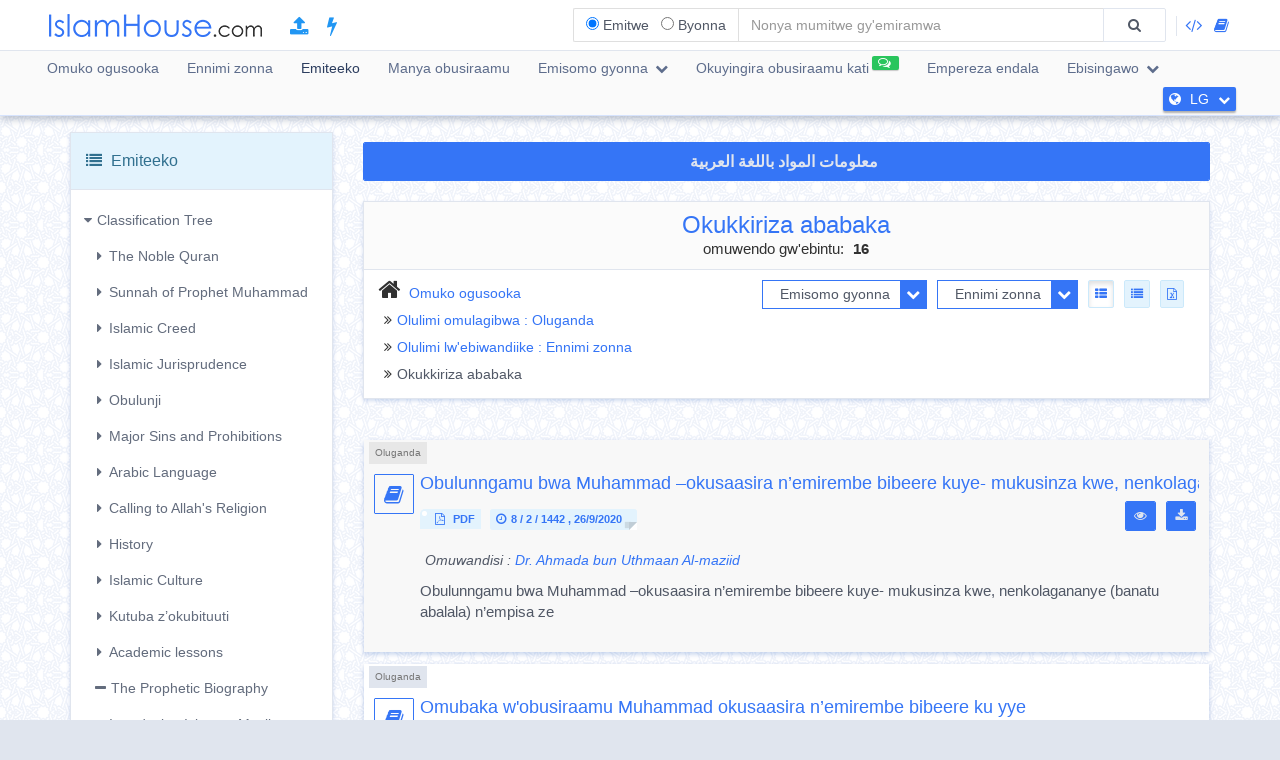

--- FILE ---
content_type: text/html; charset=UTF-8
request_url: https://islamhouse.com/lg/category/398196/showall/showall/1
body_size: 19846
content:
<!DOCTYPE html> <html dir="ltr" lang="lg"> <head> <title>Okukkiriza ababaka » Emiteeko » Emisomo gyonna » Omuko : 1</title> <base href="/lg/"> <meta charset="UTF-8" /> <meta http-equiv="X-UA-Compatible" content="IE=edge"> <meta name="viewport" content="width=device-width, initial-scale=1"> <meta name="title" content="Okukkiriza ababaka » Emiteeko » Emisomo gyonna » Omuko : 1" /> <meta name="keywords" content="islam,Oluganda,okukkiriza, ababaka" /> <meta name="headline" content="Okukkiriza ababaka » Emiteeko » Emisomo gyonna » Omuko : 1" /> <meta name="description" content="Okukkiriza ababaka » Emiteeko » Emisomo gyonna » Omuko : 1" /> <meta name="author" content="IslamHouse.com"> <meta name='HandheldFriendly' content='true'> <meta name="robots" content="index,follow" /> <meta name="googlebot" content="index, follow" /> <meta name='identifier-URL' content='https://islamhouse.com'> <meta name='url' content='https://islamhouse.com'> <meta property="og:title" content="Okukkiriza ababaka » Emiteeko » Emisomo gyonna » Omuko : 1" /> <meta property="og:type" content="article" /> <meta property="og:url" content="https://islamhouse.com/lg/category/398196/showall/showall/1" /> <meta property="og:description" content="Okukkiriza ababaka » Emiteeko » Emisomo gyonna » Omuko : 1" /> <meta property="og:site_name" content="IslamHouse.com" /> <meta property="og:image" content="https://islamhouse.com/logo_IslamHouse.jpg" /> <meta name="twitter:card" content="summary" /> <meta name="twitter:site" content="islamhouse.com" /> <meta name="twitter:title" content="Okukkiriza ababaka » Emiteeko » Emisomo gyonna » Omuko : 1" /> <meta name="twitter:description" content="Okukkiriza ababaka » Emiteeko » Emisomo gyonna » Omuko : 1" /> <meta name="twitter:image" content="https://islamhouse.com/logo_IslamHouse.jpg" /> <meta name="twitter:url" content="https://islamhouse.com/lg/category/398196/showall/showall/1" /> <link rel="alternate" hreflang="lg" href="https://islamhouse.com/lg/category/398196/showall/showall/1/" /> <link rel="canonical" href="https://islamhouse.com/lg/category/398196/showall/showall/1/"> <link rel="alternate" href="https://islamhouse.com/RSS/IslamHouse-all-LG-LG.xml" type="application/rss+xml" title="Emisomo gyonna - Oluganda"> <meta http-equiv="X-UA-Compatible" content="IE=edge,chrome=1"> <meta name="robots" content="index, follow"> <meta name="googlebot" content="index, follow"> <meta name="bingbot" content="index, follow"> <meta name="csrf-token" content="wM74rpoV5lglpu4nEu5jfBp5sH6R34rGOmWePdMe"> <link rel="apple-touch-icon-precomposed" sizes="144x144" href="https://islamhouse.com/assets/images/apple-touch-icon-114-precomposed.png" /> <link rel="apple-touch-icon-precomposed" sizes="114x114" href="https://islamhouse.com/assets/images/apple-touch-icon-144-precomposed.png" /> <link rel="apple-touch-icon-precomposed" sizes="72x72" href="https://islamhouse.com/assets/images/apple-touch-icon-72-precomposed.png" /> <link rel="apple-touch-icon-precomposed" href="https://islamhouse.com/assets/images/apple-touch-icon-57-precomposed.png" /> <link rel="shortcut icon" href="https://islamhouse.com/assets/images/favicon.png" /> <meta name="apple-iphone-app" content="app-id=1561769281"> <meta name="google-play-app" content="app-id=com.quranenc.app"> <link rel="stylesheet" href="https://islamhouse.com/assets/cache/css/assets-cb6e6ede34458bef41cc68d5d7f27909.css" /> <script src="https://islamhouse.com/assets/js/lib/modernizr.js"></script> <script type="text/javascript"> var CSRF = "wM74rpoV5lglpu4nEu5jfBp5sH6R34rGOmWePdMe"; var FLANG = "lg" ; </script> <script>(function(w,d,s,l,i){w[l]=w[l]||[];w[l].push({'gtm.start': new Date().getTime(),event:'gtm.js'});var f=d.getElementsByTagName(s)[0], j=d.createElement(s),dl=l!='dataLayer'?'&l='+l:'';j.async=true;j.src= 'https://www.googletagmanager.com/gtm.js?id='+i+dl;f.parentNode.insertBefore(j,f); })(window,document,'script','dataLayer','GTM-MNL3BVL');</script> <script data-cfasync="false" nonce="a1a0b41b-f4ec-4c57-b768-f851516043d2">try{(function(w,d){!function(j,k,l,m){if(j.zaraz)console.error("zaraz is loaded twice");else{j[l]=j[l]||{};j[l].executed=[];j.zaraz={deferred:[],listeners:[]};j.zaraz._v="5874";j.zaraz._n="a1a0b41b-f4ec-4c57-b768-f851516043d2";j.zaraz.q=[];j.zaraz._f=function(n){return async function(){var o=Array.prototype.slice.call(arguments);j.zaraz.q.push({m:n,a:o})}};for(const p of["track","set","debug"])j.zaraz[p]=j.zaraz._f(p);j.zaraz.init=()=>{var q=k.getElementsByTagName(m)[0],r=k.createElement(m),s=k.getElementsByTagName("title")[0];s&&(j[l].t=k.getElementsByTagName("title")[0].text);j[l].x=Math.random();j[l].w=j.screen.width;j[l].h=j.screen.height;j[l].j=j.innerHeight;j[l].e=j.innerWidth;j[l].l=j.location.href;j[l].r=k.referrer;j[l].k=j.screen.colorDepth;j[l].n=k.characterSet;j[l].o=(new Date).getTimezoneOffset();if(j.dataLayer)for(const t of Object.entries(Object.entries(dataLayer).reduce((u,v)=>({...u[1],...v[1]}),{})))zaraz.set(t[0],t[1],{scope:"page"});j[l].q=[];for(;j.zaraz.q.length;){const w=j.zaraz.q.shift();j[l].q.push(w)}r.defer=!0;for(const x of[localStorage,sessionStorage])Object.keys(x||{}).filter(z=>z.startsWith("_zaraz_")).forEach(y=>{try{j[l]["z_"+y.slice(7)]=JSON.parse(x.getItem(y))}catch{j[l]["z_"+y.slice(7)]=x.getItem(y)}});r.referrerPolicy="origin";r.src="/cdn-cgi/zaraz/s.js?z="+btoa(encodeURIComponent(JSON.stringify(j[l])));q.parentNode.insertBefore(r,q)};["complete","interactive"].includes(k.readyState)?zaraz.init():j.addEventListener("DOMContentLoaded",zaraz.init)}}(w,d,"zarazData","script");window.zaraz._p=async d$=>new Promise(ea=>{if(d$){d$.e&&d$.e.forEach(eb=>{try{const ec=d.querySelector("script[nonce]"),ed=ec?.nonce||ec?.getAttribute("nonce"),ee=d.createElement("script");ed&&(ee.nonce=ed);ee.innerHTML=eb;ee.onload=()=>{d.head.removeChild(ee)};d.head.appendChild(ee)}catch(ef){console.error(`Error executing script: ${eb}\n`,ef)}});Promise.allSettled((d$.f||[]).map(eg=>fetch(eg[0],eg[1])))}ea()});zaraz._p({"e":["(function(w,d){})(window,document)"]});})(window,document)}catch(e){throw fetch("/cdn-cgi/zaraz/t"),e;};</script></head> <body class="ltr lg-lang-font "> <noscript><iframe src="https://www.googletagmanager.com/ns.html?id=GTM-MNL3BVL" height="0" width="0" style="display:none;visibility:hidden"></iframe></noscript> <section id="wrapper"> <header id="mainHeader" class="navbar navbar-default navbar-fixed-top" > <div class="container"> <div class="navbar-header"> <button type="button" class="nav-toggle" data-breakpoint="1100" data-toggle="bsPushNav" data-target="#mainNav #socialList #langList"> <i class="fa fa-bars"></i> </button> <button type="button" class="navbar-toggle no-border" data-toggle="collapse" data-target=".search-box-container" style="margin-right:0px;margin-left:0px"><i class="fa fa-search strong" style="color:#2196f3"></i></button> <button type="button" class="navbar-toggle no-border" data-toggle="modal" data-target="#languagesModal" style="margin-right:0px;margin-left:0px"><i class="fa fa-globe strong" style="color:#2196f3"></i></button> <a href="https://islamhouse.com/lg" class="navbar-brand"> <h2 class="logo">Islamhouse.com</h2> </a> <a href="https://islamhouse.com/add/" style="color:#2196f3;font-size: 20px;margin-top: 12px;display: inline-block;margin-inline-start: 12px;"><span class="fa fa-upload"></span></a> <a href="https://islamhouse.com/lite/" style="color:#2196f3;font-size: 20px;margin-top: 12px;display: inline-block;margin-inline-start: 14px;"><span class="fa fa-bolt"></span></a> </div> <div class="hidden-xs hidden-sm navbar-right margin-top"> <div id="socialList" class="social"> <ul class="list-unstyled list-inline"> <li class="hidden-lg"><a href="https://play.google.com/store/apps/details?id=com.islamhouse"><span class="fa fa-download"></span> <span class="fa fa-android"></span> Android</a></li> <li class="hidden-lg"><a href="https://apps.apple.com/app/id1108360407"><span class="fa fa-download"></span> <span class="fa fa-apple"></span> iOS</a></li> <li class="hidden-lg"><a href="https://islamhouse.com/get-app/windows.php"><span class="fa fa-download"></span> <span class="fa fa-windows"></span> Windows</a></li> <li><a href="https://documenter.getpostman.com/view/7929737/TzkyMfPc" target="_blank"><i class="fa fa-code"></i> <span class="hidden-lg">API</span></a></li> <li><a href="https://islamhouse.com/read/" target="_blank"><i class="fa fa-book"></i> <span class="hidden-lg">HTML</span></a></li> <li class="hidden-lg"><a href="https://quranenc.com/" target="_blank">QuranEnc.com</a></li> <li class="hidden-lg"><a href="https://hadeethenc.com/" target="_blank">HadeethEnc.com</a></li> </ul> </div> </div> <section class="search-box-container navbar-right collapse navbar-collapse"> <form action="" id="searchBox" class="form-horizontal search-box hidden" autocomplete="off"> <div class="input-group"> <span class="input-group-addon"> <span class="btn btn-xs btn-transparent cancel-btn visible-xs" data-toggle="collapse" data-target=".search-box-container"><i class="fa fa-long-arrow-left"></i></span> <div class="dropdown-hovered"> <span class="dropdown-hovered-button visible-xs">Ekikula<i class="fa fa-caret-down icon-pos-right"></i></span> <div class="dropdown-hovered-body"> <span class="input-container"> <input type="radio" id="titles" value="titles" name="search-type" checked> <label for="titles">Emitwe</label> </span> <span class="input-container"> <input onclick="loadCSE()" type="radio" id="google" value="google" name="search-type"> <label for="google">Byonna</label> </span> </div> </div> </span> <input id="searchInput" type="text" class="form-control" value="" placeholder="Nonya mumitwe gy&#039;emiramwa"> <div class="input-group-btn"> <button class="btn btn-wide bg-default-alt" type="submit"><i class="fa fa-search"></i></button> </div> </div> </form> <div id="googleSearch" class="search-box hidden"> <div class="input-group"> <div class="form-control"> <script> var cse_loaded = false; function loadCSE() { if (cse_loaded) { return; } cse_loaded = true; var cx = '000751307760119421169:-nr8lj0fzkm'; var gcse = document.createElement('script'); gcse.type = 'text/javascript'; gcse.async = true; gcse.src = 'https://cse.google.com/cse.js?cx=' + cx; var s = document.getElementsByTagName('script')[0]; s.parentNode.insertBefore(gcse, s); } </script> <gcse:search></gcse:search> </div> </div> </div> <div class="search-autocomplete"> <div class="spinner"> <div class="double-bounce1"></div> <div class="double-bounce2"></div> </div> <div class="autocomplete-body"> <ul class="nav"></ul> </div> </div> </section> </div> <nav class="navigation hidden-xs hidden-sm" id="navigation"> <div class="container"> <ul id="mainNav" class="main-nav navbar-left"> <li class=""> <a href="https://islamhouse.com/lg/main">Omuko ogusooka</a> </li> <li class=""> <a href="https://islamhouse.com/lg">Ennimi zonna</a> </li> <li class="active"> <a href="https://islamhouse.com/lg/category/397053/showall/showall/1"> Emiteeko </a> </li> <li> <a href="https://islamhouse.com/lg/category/768/showall/showall/1"> Manya obusiraamu </a> </li> <li class=""> <div class="dropdown"> <a href="" data-toggle="dropdown" class="dropdown-toggle"> Emisomo gyonna <i class="fa fa-chevron-down icon-pos-right"></i> </a> <div class="dropdown-menu"> <ul class="nav"> <li> <a href="https://islamhouse.com/lg/showall/lg/1" > <i class="fa fa-folder-open"></i> Emisomo gyonna </a> </li> <li> <a href="https://islamhouse.com/lg/books/lg/1" > <i class="fa fa-clipboard"></i> Ebitabo </a> </li> <li> <a href="https://islamhouse.com/lg/articles/lg/1" > <i class="fa fa-files-o"></i> Ebigambo ebiwandiike </a> </li> <li> <a href="https://islamhouse.com/lg/videos/lg/1" > <i class="fa fa-film"></i> Vidiyo </a> </li> <li> <a href="https://islamhouse.com/lg/audios/lg/1" > <i class="fa fa-headphones"></i> Amaloboozi </a> </li> <li> <a href="https://islamhouse.com/lg/khotab/lg/1" > <i class="fa fa-files-o"></i> Khotab </a> </li> <li> <a href="https://islamhouse.com/lg/poster/lg/1" > <i class="fa fa-picture-o"></i> Ebipande </a> </li> <li> <a href="https://islamhouse.com/lg/favorites/lg/1" > <i class="fa fa-link"></i> Emiko jewettanira </a> </li> </ul> </div> </div> </li> <li> <a href="https://islamhouse.com/lg/chat/"><span class="link-label success"><i class="fa fa-comments-o icon-pos-left icon-pos-right"></i></span>Okuyingira obusiraamu kati</a> </li> <li> <a href="https://services.islamhouse.com/" class=""> Empereza endala </a> </li> <li class=""> <div class="dropdown"> <a href="" data-toggle="dropdown" class="dropdown-toggle"> Ebisingawo <i class="fa fa-chevron-down icon-pos-right"></i> </a> <div class="dropdown-menu"> <ul class="nav"> <li class=""> <a href="https://islamhouse.com/lg/authors/showall/countdesc/lg/1"> Bamaseeka N&#039;abamanyi </a> </li> <li class=""> <a href="https://islamhouse.com/lg/sources/showall/countdesc/lg/1"> Ensibuko </a> </li> <li class="hidden-xs hidden-sm hidden-md"><a href="https://islamhouse.com/get-app/windows.php"><span class="fa fa-download"></span> <span class="fa fa-windows"></span> Windows version</a></li> <li class="hidden-xs hidden-sm hidden-md"><a href="https://play.google.com/store/apps/details?id=com.islamhouse"><span class="fa fa-download"></span> <span class="fa fa-android"></span> Android version</a></li> <li class="hidden-xs hidden-sm hidden-md"><a href="https://apps.apple.com/app/id1108360407"><span class="fa fa-download"></span> <span class="fa fa-apple"></span> iPhone version</a></li> <li class="hidden-xs hidden-sm hidden-md"> <a href="https://quranenc.com/" target="_blank"> QuranEnc.com </a> </li> <li class="hidden-xs hidden-sm hidden-md"> <a href="https://hadeethenc.com/" target="_blank"> HadeethEnc.com </a> </li> </ul> </div> </div> </li> </ul> <section id="langList" class="languages pull-right"> <a href="" data-toggle="modal" data-target="#languagesModal"> <i class="fa fa-globe icon-pos-left"></i> <span class="hidden-short-header">LG</span><span class="visible-short-header">Oluganda</span> <i class="fa fa-chevron-down icon-pos-right text-inverse icon-sm"></i> </a> </section> </div> </nav> <style type="text/css"> #linkScroll6,#linkScroll7,linkScroll8{ height:300px !important; } </style> </header> <main id="content" class="old-content"> <div id="waypointTrigger"><div id="waypointTriggerUp"></div></div> <div class="container"> <div class="row"> <div class="col-md-3"> <section class="panel panel-info"> <div id="treeTogg" role="button" data-toggle="collapse" class="panel-heading clearfix"> <h3 class="panel-title pull-left"><i class="fa fa-list"></i> Emiteeko</h3> <a role="button" class="btn btn-sm pull-right margin-top-sm collapse-sm-btn"> <i class="fa fa-chevron-down"></i> <i class="fa fa-chevron-up"></i> </a> </div> <div id="categoriesContainerCollapse" class="panel-body filters hidden-sm hidden-xs"> <div> <ul class="categories-tree"> <li class="collapse-container"><a href="javascript::void(0)" data-toggle="collapse" aria-controls="mainTree" class="category-collapse-btn" data-target="#mainTree"><i class="fa fa-caret-right icon-pos-left"></i>Classification Tree</a><ul id="mainTree" class="category-list collapse in"><li><a href='javascript::void(0)' data-toggle='collapse' class='collapsed category-collapse-btn pull-left' aria-controls='tree_86219' data-target='#tree_86219'><i class='fa fa-caret-right icon-pos-left'></i></a><a href='/lg/category/86219/showall/showall/1/'>The Noble Quran</a><ul id='tree_86219' class='collapse category-list'><li><a href='/lg/category/404975/showall/showall/1/' ><i class='fa fa-minus icon-pos-left'></i>Ebirunji bya kulaani eyekitiiibwa</a></li><li><a href='javascript::void(0)' data-toggle='collapse' class='collapsed category-collapse-btn pull-left' aria-controls='tree_728011' data-target='#tree_728011'><i class='fa fa-caret-right icon-pos-left'></i></a><a href='/lg/category/728011/showall/showall/1/'>Okunyonyola kulaani</a><ul id='tree_728011' class='collapse category-list'><li><a href='/lg/category/193855/showall/showall/1/' ><i class='fa fa-minus icon-pos-left'></i>Quran Interpretation</a></li><li><a href='/lg/category/729000/showall/showall/1/' ><i class='fa fa-minus icon-pos-left'></i>Aaya ez’amateeka</a></li></ul></li><li><a href='javascript::void(0)' data-toggle='collapse' class='collapsed category-collapse-btn pull-left' aria-controls='tree_192742' data-target='#tree_192742'><i class='fa fa-caret-right icon-pos-left'></i></a><a href='/lg/category/192742/showall/showall/1/'>Quran Sciences</a><ul id='tree_192742' class='collapse category-list'><li><a href='/lg/category/193754/showall/showall/1/' ><i class='fa fa-minus icon-pos-left'></i>Rules of Quran Interpretation</a></li><li><a href='/lg/category/152181/showall/showall/1/' ><i class='fa fa-minus icon-pos-left'></i>Okutereeza (ensoma ya) kulaani</a></li><li><a href='/lg/category/192811/showall/showall/1/' ><i class='fa fa-minus icon-pos-left'></i>Ensoma za Kulaani</a></li><li><a href='/lg/category/318497/showall/showall/1/' ><i class='fa fa-minus icon-pos-left'></i>The Quran and Other Sciences</a></li><li><a href='/lg/category/318704/showall/showall/1/' ><i class='fa fa-minus icon-pos-left'></i>Various Quranic Subjects</a></li><li><a href='/lg/category/703/showall/showall/1/' ><i class='fa fa-minus icon-pos-left'></i>How to Memorize the Quran?</a></li></ul></li><li><a href='/lg/category/728995/showall/showall/1/' ><i class='fa fa-minus icon-pos-left'></i>Masahif</a></li><li><a href='/lg/category/440007/showall/showall/1/' ><i class='fa fa-minus icon-pos-left'></i>Okusoma kwa kulaani</a></li><li><a href='/lg/category/24767/showall/showall/1/' ><i class='fa fa-minus icon-pos-left'></i>Translation of the Meanings of the Quran</a></li><li><a href='/lg/category/689/showall/showall/1/' ><i class='fa fa-minus icon-pos-left'></i>Distinctive Audio Translations</a></li><li><a href='/lg/category/692/showall/showall/1/' ><i class='fa fa-minus icon-pos-left'></i>Recitations with Translating the Meanings of the Quran</a></li><li><a href='/lg/category/693/showall/showall/1/' ><i class='fa fa-minus icon-pos-left'></i>Distinctive Recitations</a></li><li><a href='/lg/category/702/showall/showall/1/' ><i class='fa fa-minus icon-pos-left'></i>Manners of Quran's Memorization and Memorizers</a></li></ul></li><li><a href='javascript::void(0)' data-toggle='collapse' class='collapsed category-collapse-btn pull-left' aria-controls='tree_132381' data-target='#tree_132381'><i class='fa fa-caret-right icon-pos-left'></i></a><a href='/lg/category/132381/showall/showall/1/'>Sunnah of Prophet Muhammad</a><ul id='tree_132381' class='collapse category-list'><li><a href='/lg/category/144409/showall/showall/1/' ><i class='fa fa-minus icon-pos-left'></i>Ebitabo bya hadiithi</a></li><li><a href='/lg/category/344947/showall/showall/1/' ><i class='fa fa-minus icon-pos-left'></i>Explanation of Prophetic Tradition</a></li><li><a href='javascript::void(0)' data-toggle='collapse' class='collapsed category-collapse-btn pull-left' aria-controls='tree_728012' data-target='#tree_728012'><i class='fa fa-caret-right icon-pos-left'></i></a><a href='/lg/category/728012/showall/showall/1/'>OKumanya kwa Hadith</a><ul id='tree_728012' class='collapse category-list'><li><a href='/lg/category/296380/showall/showall/1/' ><i class='fa fa-minus icon-pos-left'></i>Sciences of Prophetic Tradition and Related Subjects</a></li><li><a href='/lg/category/344948/showall/showall/1/' ><i class='fa fa-minus icon-pos-left'></i>Hadith Terminology</a></li><li><a href='/lg/category/387711/showall/showall/1/' ><i class='fa fa-minus icon-pos-left'></i>Narrators of Prophetic Hadith</a></li><li><a href='/lg/category/387710/showall/showall/1/' ><i class='fa fa-minus icon-pos-left'></i>Takhrij & Study of Chains of Narrators</a></li></ul></li></ul></li><li><a href='javascript::void(0)' data-toggle='collapse' class='collapsed category-collapse-btn pull-left' aria-controls='tree_192525' data-target='#tree_192525'><i class='fa fa-caret-right icon-pos-left'></i></a><a href='/lg/category/192525/showall/showall/1/'>Islamic Creed</a><ul id='tree_192525' class='collapse category-list'><li><a href='javascript::void(0)' data-toggle='collapse' class='collapsed category-collapse-btn pull-left' aria-controls='tree_729029' data-target='#tree_729029'><i class='fa fa-caret-right icon-pos-left'></i></a><a href='/lg/category/729029/showall/showall/1/'>Okwawula Allah</a><ul id='tree_729029' class='collapse category-list'><li><a href='/lg/category/407944/showall/showall/1/' ><i class='fa fa-minus icon-pos-left'></i>Emiteeko gy’okwawula Allah</a></li><li><a href='/lg/category/296382/showall/showall/1/' ><i class='fa fa-minus icon-pos-left'></i>Okwawula Allah mukumusinza</a></li><li><a href='/lg/category/316851/showall/showall/1/' ><i class='fa fa-minus icon-pos-left'></i>Okwawula Allah mumanya ge n’ebitendo bye</a></li></ul></li><li><a href='javascript::void(0)' data-toggle='collapse' class='collapsed category-collapse-btn pull-left' aria-controls='tree_729030' data-target='#tree_729030'><i class='fa fa-caret-right icon-pos-left'></i></a><a href='/lg/category/729030/showall/showall/1/'>Okusinza</a><ul id='tree_729030' class='collapse category-list'><li><a href='/lg/category/730134/showall/showall/1/' ><i class='fa fa-minus icon-pos-left'></i>Ekigendererwa mu kutonda amageege n’abantu</a></li><li><a href='javascript::void(0)' data-toggle='collapse' class='collapsed category-collapse-btn pull-left' aria-controls='tree_730138' data-target='#tree_730138'><i class='fa fa-caret-right icon-pos-left'></i></a><a href='/lg/category/730138/showall/showall/1/'>Okusinza okw’omutima</a><ul id='tree_730138' class='collapse category-list'><li><a href='/lg/category/729051/showall/showall/1/' ><i class='fa fa-minus icon-pos-left'></i>Okukola ku lwa Allah</a></li></ul></li><li><a href='/lg/category/730139/showall/showall/1/' ><i class='fa fa-minus icon-pos-left'></i>Okusinza okw’ebikolwa</a></li></ul></li><li><a href='javascript::void(0)' data-toggle='collapse' class='collapsed category-collapse-btn pull-left' aria-controls='tree_142670' data-target='#tree_142670'><i class='fa fa-caret-right icon-pos-left'></i></a><a href='/lg/category/142670/showall/showall/1/'>Obusiraamu</a><ul id='tree_142670' class='collapse category-list'><li><a href='/lg/category/428773/showall/showall/1/' ><i class='fa fa-minus icon-pos-left'></i>Empagi z’obusiraamu</a></li><li><a href='/lg/category/730153/showall/showall/1/' ><i class='fa fa-minus icon-pos-left'></i>Okukakasa nti mazima tewali kisinzibwa mubutuufu okujjako Allah</a></li><li><a href='/lg/category/730154/showall/showall/1/' ><i class='fa fa-minus icon-pos-left'></i>Okukakasa nti mazima Muhammad mubaka wa Allah</a></li><li><a href='/lg/category/730155/showall/showall/1/' ><i class='fa fa-minus icon-pos-left'></i>Ebimenyawo obusiraamu</a></li></ul></li><li><a href='javascript::void(0)' data-toggle='collapse' class='collapsed category-collapse-btn pull-left' aria-controls='tree_461235' data-target='#tree_461235'><i class='fa fa-caret-right icon-pos-left'></i></a><a href='/lg/category/461235/showall/showall/1/'>Obukkiriza</a><ul id='tree_461235' class='collapse category-list'><li><a href='/lg/category/249744/showall/showall/1/' ><i class='fa fa-minus icon-pos-left'></i>Okukkiriza Allah</a></li><li><a href='/lg/category/192775/showall/showall/1/' ><i class='fa fa-minus icon-pos-left'></i>Okukkiriza ba malayika</a></li><li><a href='javascript::void(0)' data-toggle='collapse' class='collapsed category-collapse-btn pull-left' aria-controls='tree_318683' data-target='#tree_318683'><i class='fa fa-caret-right icon-pos-left'></i></a><a href='/lg/category/318683/showall/showall/1/'>Okukkiriza ebitabo</a><ul id='tree_318683' class='collapse category-list'><li><a href='javascript::void(0)' data-toggle='collapse' class='collapsed category-collapse-btn pull-left' aria-controls='tree_728998' data-target='#tree_728998'><i class='fa fa-caret-right icon-pos-left'></i></a><a href='/lg/category/728998/showall/showall/1/'>Okukkiririza mu kulaani</a><ul id='tree_728998' class='collapse category-list'><li><a href='/lg/category/731096/showall/showall/1/' ><i class='fa fa-minus icon-pos-left'></i>Fair Testimonies about the Quran</a></li></ul></li></ul></li><li><a href='javascript::void(0)' data-toggle='collapse' class='collapsed category-collapse-btn pull-left' aria-controls='tree_398196' data-target='#tree_398196'><i class='fa fa-caret-right icon-pos-left'></i></a><a href='/lg/category/398196/showall/showall/1/'>Okukkiriza ababaka</a><ul id='tree_398196' class='collapse category-list'><li><a href='/lg/category/80320/showall/showall/1/' ><i class='fa fa-minus icon-pos-left'></i>Belief in Jesus</a></li><li><a href='/lg/category/5387/showall/showall/1/' ><i class='fa fa-minus icon-pos-left'></i>Prophets’ Stories</a></li><li><a href='javascript::void(0)' data-toggle='collapse' class='collapsed category-collapse-btn pull-left' aria-controls='tree_24788' data-target='#tree_24788'><i class='fa fa-caret-right icon-pos-left'></i></a><a href='/lg/category/24788/showall/showall/1/'>Muhammad, the Messenger of Allah</a><ul id='tree_24788' class='collapse category-list'><li><a href='/lg/category/398191/showall/showall/1/' ><i class='fa fa-minus icon-pos-left'></i>Emisomo egy’enjawulo ejikwata ku nabbi w’obusiraamu</a></li><li><a href='javascript::void(0)' data-toggle='collapse' class='collapsed category-collapse-btn pull-left' aria-controls='tree_364852' data-target='#tree_364852'><i class='fa fa-caret-right icon-pos-left'></i></a><a href='/lg/category/364852/showall/showall/1/'>Prophet Muhammad's Attributes</a><ul id='tree_364852' class='collapse category-list'><li><a href='/lg/category/729169/showall/showall/1/' ><i class='fa fa-minus icon-pos-left'></i>Prophet Muhammad's Physical Attributes</a></li><li><a href='/lg/category/729173/showall/showall/1/' ><i class='fa fa-minus icon-pos-left'></i>Prophet Muhammad's Moral Attributes</a></li></ul></li></ul></li></ul></li><li><a href='javascript::void(0)' data-toggle='collapse' class='collapsed category-collapse-btn pull-left' aria-controls='tree_422718' data-target='#tree_422718'><i class='fa fa-caret-right icon-pos-left'></i></a><a href='/lg/category/422718/showall/showall/1/'>Okukkiriza olunaku lw’enkomerero</a><ul id='tree_422718' class='collapse category-list'><li><a href='javascript::void(0)' data-toggle='collapse' class='collapsed category-collapse-btn pull-left' aria-controls='tree_398206' data-target='#tree_398206'><i class='fa fa-caret-right icon-pos-left'></i></a><a href='/lg/category/398206/showall/showall/1/'>Obubonero bw’olunaku lw’enkomerero</a><ul id='tree_398206' class='collapse category-list'><li><a href='/lg/category/731118/showall/showall/1/' ><i class='fa fa-minus icon-pos-left'></i>Obubonero bwenkomerero obutono</a></li><li><a href='/lg/category/731117/showall/showall/1/' ><i class='fa fa-minus icon-pos-left'></i>Obubonero bwenkomerero obunene</a></li></ul></li><li><a href='/lg/category/398204/showall/showall/1/' ><i class='fa fa-minus icon-pos-left'></i>Ebikemo</a></li><li><a href='/lg/category/461237/showall/showall/1/' ><i class='fa fa-minus icon-pos-left'></i>Ebikemo by’entaana n’ebyengera byayo n’ebibonerezo byayo</a></li></ul></li><li><a href='/lg/category/192780/showall/showall/1/' ><i class='fa fa-minus icon-pos-left'></i>Belief in the Divine Decree</a></li></ul></li><li><a href='/lg/category/729035/showall/showall/1/' ><i class='fa fa-minus icon-pos-left'></i>Ebyebuzibwa ku nzikiriza</a></li><li><a href='/lg/category/729039/showall/showall/1/' ><i class='fa fa-minus icon-pos-left'></i>Okulongosa</a></li><li><a href='javascript::void(0)' data-toggle='collapse' class='collapsed category-collapse-btn pull-left' aria-controls='tree_729032' data-target='#tree_729032'><i class='fa fa-caret-right icon-pos-left'></i></a><a href='/lg/category/729032/showall/showall/1/'>Obukaafiri(obuwakanyi)</a><ul id='tree_729032' class='collapse category-list'><li><a href='/lg/category/730145/showall/showall/1/' ><i class='fa fa-minus icon-pos-left'></i>Types of Disbelief</a></li><li><a href='javascript::void(0)' data-toggle='collapse' class='collapsed category-collapse-btn pull-left' aria-controls='tree_730146' data-target='#tree_730146'><i class='fa fa-caret-right icon-pos-left'></i></a><a href='/lg/category/730146/showall/showall/1/'>Emiteeko gy’obuwakanyi(obukaafiri)</a><ul id='tree_730146' class='collapse category-list'><li><a href='/lg/category/730147/showall/showall/1/' ><i class='fa fa-minus icon-pos-left'></i>Obuwakanyi (obukaafiri) obunene</a></li><li><a href='/lg/category/730148/showall/showall/1/' ><i class='fa fa-minus icon-pos-left'></i>Obuwakanyi (obukaafiri) Obutono</a></li></ul></li></ul></li><li><a href='javascript::void(0)' data-toggle='collapse' class='collapsed category-collapse-btn pull-left' aria-controls='tree_729033' data-target='#tree_729033'><i class='fa fa-caret-right icon-pos-left'></i></a><a href='/lg/category/729033/showall/showall/1/'>Obunnanfunsi</a><ul id='tree_729033' class='collapse category-list'><li><a href='javascript::void(0)' data-toggle='collapse' class='collapsed category-collapse-btn pull-left' aria-controls='tree_730149' data-target='#tree_730149'><i class='fa fa-caret-right icon-pos-left'></i></a><a href='/lg/category/730149/showall/showall/1/'>Emiteeko gy’obunnanfusi</a><ul id='tree_730149' class='collapse category-list'><li><a href='/lg/category/730150/showall/showall/1/' ><i class='fa fa-minus icon-pos-left'></i>Obunnanfusi obunene (obwenzikiriza)</a></li><li><a href='/lg/category/730151/showall/showall/1/' ><i class='fa fa-minus icon-pos-left'></i>Obunnanfunsi obutono (obwebikolwa)</a></li></ul></li></ul></li><li><a href='javascript::void(0)' data-toggle='collapse' class='collapsed category-collapse-btn pull-left' aria-controls='tree_729031' data-target='#tree_729031'><i class='fa fa-caret-right icon-pos-left'></i></a><a href='/lg/category/729031/showall/showall/1/'>Okugatta ku Allah</a><ul id='tree_729031' class='collapse category-list'><li><a href='/lg/category/438925/showall/showall/1/' ><i class='fa fa-minus icon-pos-left'></i>Emiteeko gy’okugatta ku Allah</a></li><li><a href='javascript::void(0)' data-toggle='collapse' class='collapsed category-collapse-btn pull-left' aria-controls='tree_730142' data-target='#tree_730142'><i class='fa fa-caret-right icon-pos-left'></i></a><a href='/lg/category/730142/showall/showall/1/'>Emiteeko gy’okugatta ku Allah</a><ul id='tree_730142' class='collapse category-list'><li><a href='/lg/category/730143/showall/showall/1/' ><i class='fa fa-minus icon-pos-left'></i>Okugatta ku Allah okunene</a></li><li><a href='/lg/category/730144/showall/showall/1/' ><i class='fa fa-minus icon-pos-left'></i>Okugatta ku Allah okutono</a></li></ul></li></ul></li><li><a href='/lg/category/729040/showall/showall/1/' ><i class='fa fa-minus icon-pos-left'></i>Obuzuuzi</a></li><li><a href='javascript::void(0)' data-toggle='collapse' class='collapsed category-collapse-btn pull-left' aria-controls='tree_398195' data-target='#tree_398195'><i class='fa fa-caret-right icon-pos-left'></i></a><a href='/lg/category/398195/showall/showall/1/'>Ba swahaba nab’enju ya nabbi</a><ul id='tree_398195' class='collapse category-list'><li><a href='/lg/category/221819/showall/showall/1/' ><i class='fa fa-minus icon-pos-left'></i>Merits of Prophet's Companions</a></li><li><a href='/lg/category/732981/showall/showall/1/' ><i class='fa fa-minus icon-pos-left'></i>Obulunji bw’abasikira nabbi</a></li><li><a href='/lg/category/398216/showall/showall/1/' ><i class='fa fa-minus icon-pos-left'></i>Ebibuzaabuza ku ba swahaaba ba nabbi</a></li></ul></li><li><a href='/lg/category/730140/showall/showall/1/' ><i class='fa fa-minus icon-pos-left'></i>Tawassul (Solicitation)</a></li><li><a href='/lg/category/318795/showall/showall/1/' ><i class='fa fa-minus icon-pos-left'></i>The Concept of the Miraculous Acts Done by Some Righteous People</a></li><li><a href='/lg/category/729042/showall/showall/1/' ><i class='fa fa-minus icon-pos-left'></i>Amageege</a></li><li><a href='javascript::void(0)' data-toggle='collapse' class='collapsed category-collapse-btn pull-left' aria-controls='tree_262127' data-target='#tree_262127'><i class='fa fa-caret-right icon-pos-left'></i></a><a href='/lg/category/262127/showall/showall/1/'>Loyalty and Friendship vs Disavowal and Enmity</a><ul id='tree_262127' class='collapse category-list'><li><a href='/lg/category/731130/showall/showall/1/' ><i class='fa fa-minus icon-pos-left'></i>Ebyoleka okwagala kw’abasiraamu</a></li></ul></li><li><a href='javascript::void(0)' data-toggle='collapse' class='collapsed category-collapse-btn pull-left' aria-controls='tree_320656' data-target='#tree_320656'><i class='fa fa-caret-right icon-pos-left'></i></a><a href='/lg/category/320656/showall/showall/1/'>Abali ku nkola ya nabbi ne mukibinja</a><ul id='tree_320656' class='collapse category-list'><li><a href='/lg/category/731135/showall/showall/1/' ><i class='fa fa-minus icon-pos-left'></i>Characteristics of People of Sunnah and Jamaah (Agreement)</a></li><li><a href='/lg/category/731137/showall/showall/1/' ><i class='fa fa-minus icon-pos-left'></i>Methodology of Ahl-us-Sunnah wa al-Jama‘ah in Creed</a></li></ul></li><li><a href='javascript::void(0)' data-toggle='collapse' class='collapsed category-collapse-btn pull-left' aria-controls='tree_192768' data-target='#tree_192768'><i class='fa fa-caret-right icon-pos-left'></i></a><a href='/lg/category/192768/showall/showall/1/'>Enzikiriza n’Amadiini</a><ul id='tree_192768' class='collapse category-list'><li><a href='/lg/category/344946/showall/showall/1/' ><i class='fa fa-minus icon-pos-left'></i>Obuyudaya</a></li><li><a href='/lg/category/345968/showall/showall/1/' ><i class='fa fa-minus icon-pos-left'></i>Obukulisitaayo</a></li><li><a href='/lg/category/429420/showall/showall/1/' ><i class='fa fa-minus icon-pos-left'></i>Ebenzikiriza z’abahindu</a></li><li><a href='/lg/category/731161/showall/showall/1/' ><i class='fa fa-minus icon-pos-left'></i>Buddhism</a></li><li><a href='/lg/category/731162/showall/showall/1/' ><i class='fa fa-minus icon-pos-left'></i>Sikhism</a></li><li><a href='/lg/category/429775/showall/showall/1/' ><i class='fa fa-minus icon-pos-left'></i>Zoroastrianism</a></li><li><a href='/lg/category/731163/showall/showall/1/' ><i class='fa fa-minus icon-pos-left'></i>Communism</a></li><li><a href='/lg/category/731164/showall/showall/1/' ><i class='fa fa-minus icon-pos-left'></i>Amadiini amalala</a></li></ul></li><li><a href='javascript::void(0)' data-toggle='collapse' class='collapsed category-collapse-btn pull-left' aria-controls='tree_5391' data-target='#tree_5391'><i class='fa fa-caret-right icon-pos-left'></i></a><a href='/lg/category/5391/showall/showall/1/'>Ebibinja</a><ul id='tree_5391' class='collapse category-list'><li><a href='/lg/category/193769/showall/showall/1/' ><i class='fa fa-minus icon-pos-left'></i>Bahaism</a></li><li><a href='/lg/category/193775/showall/showall/1/' ><i class='fa fa-minus icon-pos-left'></i>Ahmadiyya</a></li></ul></li><li><a href='javascript::void(0)' data-toggle='collapse' class='collapsed category-collapse-btn pull-left' aria-controls='tree_192814' data-target='#tree_192814'><i class='fa fa-caret-right icon-pos-left'></i></a><a href='/lg/category/192814/showall/showall/1/'>Attributed Sects to Islam</a><ul id='tree_192814' class='collapse category-list'><li><a href='/lg/category/440529/showall/showall/1/' ><i class='fa fa-minus icon-pos-left'></i>Abafuluma ku bukulembeze (bw’obusiraamu)</a></li><li><a href='/lg/category/731167/showall/showall/1/' ><i class='fa fa-minus icon-pos-left'></i>Mutazilites</a></li><li><a href='/lg/category/193766/showall/showall/1/' ><i class='fa fa-minus icon-pos-left'></i>Rafidites</a></li><li><a href='/lg/category/731168/showall/showall/1/' ><i class='fa fa-minus icon-pos-left'></i>Jahmites</a></li><li><a href='/lg/category/193758/showall/showall/1/' ><i class='fa fa-minus icon-pos-left'></i>Sufism</a></li><li><a href='/lg/category/731170/showall/showall/1/' ><i class='fa fa-minus icon-pos-left'></i>Ash‘arites and Maturidites</a></li><li><a href='/lg/category/731169/showall/showall/1/' ><i class='fa fa-minus icon-pos-left'></i>Murijites</a></li><li><a href='/lg/category/776669/showall/showall/1/' ><i class='fa fa-minus icon-pos-left'></i>Obubinja obulala obweyita obusiraamu</a></li></ul></li><li><a href='javascript::void(0)' data-toggle='collapse' class='collapsed category-collapse-btn pull-left' aria-controls='tree_398211' data-target='#tree_398211'><i class='fa fa-caret-right icon-pos-left'></i></a><a href='/lg/category/398211/showall/showall/1/'>Endaba(y’ensonga) n’endowooza ez’omulembe guno</a><ul id='tree_398211' class='collapse category-list'><li><a href='/lg/category/429782/showall/showall/1/' ><i class='fa fa-minus icon-pos-left'></i>Obutakkiririza mu Katonda</a></li><li><a href='/lg/category/751/showall/showall/1/' ><i class='fa fa-minus icon-pos-left'></i>Religion and Science</a></li><li><a href='/lg/category/398212/showall/showall/1/' ><i class='fa fa-minus icon-pos-left'></i>Okuzza mu bukulisitaayo</a></li><li><a href='/lg/category/398382/showall/showall/1/' ><i class='fa fa-minus icon-pos-left'></i>Secularism</a></li><li><a href='/lg/category/398381/showall/showall/1/' ><i class='fa fa-minus icon-pos-left'></i>Liberalism</a></li><li><a href='/lg/category/752/showall/showall/1/' ><i class='fa fa-minus icon-pos-left'></i>Darwinism</a></li><li><a href='/lg/category/731171/showall/showall/1/' ><i class='fa fa-minus icon-pos-left'></i>Modernity</a></li><li><a href='/lg/category/753/showall/showall/1/' ><i class='fa fa-minus icon-pos-left'></i>Humanism</a></li><li><a href='/lg/category/754/showall/showall/1/' ><i class='fa fa-minus icon-pos-left'></i>Homosexuality</a></li><li><a href='/lg/category/755/showall/showall/1/' ><i class='fa fa-minus icon-pos-left'></i>Feminism</a></li><li><a href='/lg/category/729181/showall/showall/1/' ><i class='fa fa-minus icon-pos-left'></i>Orientalism and Orientalists</a></li></ul></li></ul></li><li><a href='javascript::void(0)' data-toggle='collapse' class='collapsed category-collapse-btn pull-left' aria-controls='tree_199946' data-target='#tree_199946'><i class='fa fa-caret-right icon-pos-left'></i></a><a href='/lg/category/199946/showall/showall/1/'>Islamic Jurisprudence</a><ul id='tree_199946' class='collapse category-list'><li><a href='javascript::void(0)' data-toggle='collapse' class='collapsed category-collapse-btn pull-left' aria-controls='tree_5366' data-target='#tree_5366'><i class='fa fa-caret-right icon-pos-left'></i></a><a href='/lg/category/5366/showall/showall/1/'>Acts of Worship</a><ul id='tree_5366' class='collapse category-list'><li><a href='javascript::void(0)' data-toggle='collapse' class='collapsed category-collapse-btn pull-left' aria-controls='tree_192809' data-target='#tree_192809'><i class='fa fa-caret-right icon-pos-left'></i></a><a href='/lg/category/192809/showall/showall/1/'>Purification and its Rulings</a><ul id='tree_192809' class='collapse category-list'><li><a href='javascript::void(0)' data-toggle='collapse' class='collapsed category-collapse-btn pull-left' aria-controls='tree_430253' data-target='#tree_430253'><i class='fa fa-caret-right icon-pos-left'></i></a><a href='/lg/category/430253/showall/showall/1/'>Okufuna wuzu</a><ul id='tree_430253' class='collapse category-list'><li><a href='/lg/category/704/showall/showall/1/' ><i class='fa fa-minus icon-pos-left'></i>How to Make Ablution</a></li><li><a href='/lg/category/731216/showall/showall/1/' ><i class='fa fa-minus icon-pos-left'></i>Eby’etteeka mu wuzu</a></li></ul></li><li><a href='/lg/category/430254/showall/showall/1/' ><i class='fa fa-minus icon-pos-left'></i>Okunaaba</a></li><li><a href='javascript::void(0)' data-toggle='collapse' class='collapsed category-collapse-btn pull-left' aria-controls='tree_461241' data-target='#tree_461241'><i class='fa fa-caret-right icon-pos-left'></i></a><a href='/lg/category/461241/showall/showall/1/'>Omusaayi gw’abakyala ogwa buli mwezi n’oluvanyuma lw’okuzaala</a><ul id='tree_461241' class='collapse category-list'><li><a href='/lg/category/731246/showall/showall/1/' ><i class='fa fa-minus icon-pos-left'></i>Ekikulukuto(mubakyala) n’amateeka gakyo</a></li></ul></li><li><a href='/lg/category/731215/showall/showall/1/' ><i class='fa fa-minus icon-pos-left'></i>Ebya’kyeyagalire eby’obutonde</a></li><li><a href='/lg/category/430255/showall/showall/1/' ><i class='fa fa-minus icon-pos-left'></i>Okwetukuza n’ettaka (okutayammama)</a></li><li><a href='/lg/category/430251/showall/showall/1/' ><i class='fa fa-minus icon-pos-left'></i>Okusiimula ku ssitookisi ez’eddiba (n’endala)</a></li><li><a href='/lg/category/731243/showall/showall/1/' ><i class='fa fa-minus icon-pos-left'></i>Okwetukuza kw’omulwadde</a></li><li><a href='/lg/category/731212/showall/showall/1/' ><i class='fa fa-minus icon-pos-left'></i>Emiteeko gy’amazzi</a></li><li><a href='/lg/category/731213/showall/showall/1/' ><i class='fa fa-minus icon-pos-left'></i>Ebyombo</a></li><li><a href='/lg/category/430252/showall/showall/1/' ><i class='fa fa-minus icon-pos-left'></i>Amateeka g’ebicaafu</a></li><li><a href='/lg/category/731214/showall/showall/1/' ><i class='fa fa-minus icon-pos-left'></i>Okutawaaza n’kwerongoosa</a></li></ul></li><li><a href='javascript::void(0)' data-toggle='collapse' class='collapsed category-collapse-btn pull-left' aria-controls='tree_192812' data-target='#tree_192812'><i class='fa fa-caret-right icon-pos-left'></i></a><a href='/lg/category/192812/showall/showall/1/'>Prayer</a><ul id='tree_192812' class='collapse category-list'><li><a href='/lg/category/430287/showall/showall/1/' ><i class='fa fa-minus icon-pos-left'></i>Okulamula kw’esswala</a></li><li><a href='/lg/category/780/showall/showall/1/' ><i class='fa fa-minus icon-pos-left'></i>Conditions, Obligations, and Pillars of Prayer</a></li><li><a href='/lg/category/732298/showall/showall/1/' ><i class='fa fa-minus icon-pos-left'></i>Ensaala y’esswala</a></li><li><a href='/lg/category/781/showall/showall/1/' ><i class='fa fa-minus icon-pos-left'></i>Rulings on Prostration</a></li><li><a href='/lg/category/732300/showall/showall/1/' ><i class='fa fa-minus icon-pos-left'></i>Ebitta esswala</a></li><li><a href='/lg/category/193776/showall/showall/1/' ><i class='fa fa-minus icon-pos-left'></i>Adhan (Call to Prayer)</a></li><li><a href='/lg/category/430293/showall/showall/1/' ><i class='fa fa-minus icon-pos-left'></i>Amateeka g’obukulembeze</a></li><li><a href='/lg/category/430290/showall/showall/1/' ><i class='fa fa-minus icon-pos-left'></i>Esswala ey’ekibinja</a></li><li><a href='javascript::void(0)' data-toggle='collapse' class='collapsed category-collapse-btn pull-left' aria-controls='tree_192815' data-target='#tree_192815'><i class='fa fa-caret-right icon-pos-left'></i></a><a href='/lg/category/192815/showall/showall/1/'>Supererogatory Prayers</a><ul id='tree_192815' class='collapse category-list'><li><a href='/lg/category/732307/showall/showall/1/' ><i class='fa fa-minus icon-pos-left'></i>Esswala za sunna enkakafu</a></li><li><a href='/lg/category/732308/showall/showall/1/' ><i class='fa fa-minus icon-pos-left'></i>Esswala y’ekiro</a></li><li><a href='/lg/category/732309/showall/showall/1/' ><i class='fa fa-minus icon-pos-left'></i>Esswala ya talawiya</a></li><li><a href='/lg/category/732310/showall/showall/1/' ><i class='fa fa-minus icon-pos-left'></i>Esswala ya yidi ebbiri</a></li><li><a href='/lg/category/732313/showall/showall/1/' ><i class='fa fa-minus icon-pos-left'></i>Esswala y’okusisinkana kw’enjuba n’omwezi</a></li><li><a href='/lg/category/732314/showall/showall/1/' ><i class='fa fa-minus icon-pos-left'></i>Esswala ey’okusaba enkuba</a></li><li><a href='/lg/category/732315/showall/showall/1/' ><i class='fa fa-minus icon-pos-left'></i>Esswala eya kalasamayanzi(dhuha)</a></li><li><a href='/lg/category/732316/showall/showall/1/' ><i class='fa fa-minus icon-pos-left'></i>Esswala ey’okwebuuza</a></li><li><a href='/lg/category/732317/showall/showall/1/' ><i class='fa fa-minus icon-pos-left'></i>Esswala ezaziyizibwa</a></li></ul></li></ul></li><li><a href='javascript::void(0)' data-toggle='collapse' class='collapsed category-collapse-btn pull-left' aria-controls='tree_192818' data-target='#tree_192818'><i class='fa fa-caret-right icon-pos-left'></i></a><a href='/lg/category/192818/showall/showall/1/'>Rulings of Funeral</a><ul id='tree_192818' class='collapse category-list'><li><a href='/lg/category/732318/showall/showall/1/' ><i class='fa fa-minus icon-pos-left'></i>Okufa n’amateeka gakwo</a></li><li><a href='/lg/category/732319/showall/showall/1/' ><i class='fa fa-minus icon-pos-left'></i>Okunaaza omufu</a></li><li><a href='/lg/category/732321/showall/showall/1/' ><i class='fa fa-minus icon-pos-left'></i>Ensaala y’esswala y’omufu</a></li><li><a href='/lg/category/732322/showall/showall/1/' ><i class='fa fa-minus icon-pos-left'></i>Okusitula omufu n’okumuziika</a></li><li><a href='/lg/category/732323/showall/showall/1/' ><i class='fa fa-minus icon-pos-left'></i>Okukubagiza</a></li><li><a href='/lg/category/732324/showall/showall/1/' ><i class='fa fa-minus icon-pos-left'></i>Okulambula Entaana</a></li></ul></li><li><a href='javascript::void(0)' data-toggle='collapse' class='collapsed category-collapse-btn pull-left' aria-controls='tree_461271' data-target='#tree_461271'><i class='fa fa-caret-right icon-pos-left'></i></a><a href='/lg/category/461271/showall/showall/1/'>Zaka (Okuwaayo okw’obuwaze)</a><ul id='tree_461271' class='collapse category-list'><li><a href='/lg/category/732327/showall/showall/1/' ><i class='fa fa-minus icon-pos-left'></i>Obukwakkulizo bwa zzaka</a></li><li><a href='/lg/category/319781/showall/showall/1/' ><i class='fa fa-minus icon-pos-left'></i>Zakatul fitiri (zaka y’okusiibulukuka)</a></li><li><a href='/lg/category/732333/showall/showall/1/' ><i class='fa fa-minus icon-pos-left'></i>Ensasaanya ya Zzaka</a></li><li><a href='/lg/category/461272/showall/showall/1/' ><i class='fa fa-minus icon-pos-left'></i>Okuwaayo okwa kyeyagalire</a></li></ul></li><li><a href='javascript::void(0)' data-toggle='collapse' class='collapsed category-collapse-btn pull-left' aria-controls='tree_316761' data-target='#tree_316761'><i class='fa fa-caret-right icon-pos-left'></i></a><a href='/lg/category/316761/showall/showall/1/'>Okusiiba</a><ul id='tree_316761' class='collapse category-list'><li><a href='/lg/category/421587/showall/showall/1/' ><i class='fa fa-minus icon-pos-left'></i>Amateeka g’okusiiba</a></li><li><a href='/lg/category/421584/showall/showall/1/' ><i class='fa fa-minus icon-pos-left'></i>Ebisiibulula</a></li><li><a href='/lg/category/732339/showall/showall/1/' ><i class='fa fa-minus icon-pos-left'></i>Okusiiba kwa kyeyagalire</a></li><li><a href='/lg/category/421586/showall/showall/1/' ><i class='fa fa-minus icon-pos-left'></i>Omutango</a></li><li><a href='/lg/category/318496/showall/showall/1/' ><i class='fa fa-minus icon-pos-left'></i>Okutuula yitikaafu</a></li></ul></li><li><a href='javascript::void(0)' data-toggle='collapse' class='collapsed category-collapse-btn pull-left' aria-controls='tree_461274' data-target='#tree_461274'><i class='fa fa-caret-right icon-pos-left'></i></a><a href='/lg/category/461274/showall/showall/1/'>Okulamaga e makka mu hijja ne umura</a><ul id='tree_461274' class='collapse category-list'><li><a href='/lg/category/732351/showall/showall/1/' ><i class='fa fa-minus icon-pos-left'></i>Ekifaananyi ky’okulamaga(butya bw’olmaga)</a></li><li><a href='/lg/category/732347/showall/showall/1/' ><i class='fa fa-minus icon-pos-left'></i>Ekifaananyi ky’okulambula kaaba(umura)</a></li><li><a href='/lg/category/732343/showall/showall/1/' ><i class='fa fa-minus icon-pos-left'></i>hiraami (olugoye olulamagibwamu)</a></li><li><a href='/lg/category/732342/showall/showall/1/' ><i class='fa fa-minus icon-pos-left'></i>Awasinziirwa ng’oyolekera emikolo gya hijja oba umura</a></li><li><a href='/lg/category/732346/showall/showall/1/' ><i class='fa fa-minus icon-pos-left'></i>Ebika by’okulamaga(hijja)</a></li><li><a href='/lg/category/732355/showall/showall/1/' ><i class='fa fa-minus icon-pos-left'></i>Disability or Falling Short of Completing Pilgrimage</a></li><li><a href='/lg/category/732341/showall/showall/1/' ><i class='fa fa-minus icon-pos-left'></i>Amateeka g’omuzikiti gwe’makka</a></li><li><a href='/lg/category/732356/showall/showall/1/' ><i class='fa fa-minus icon-pos-left'></i>Amateeka g’omuzikiti gwa nabbi</a></li><li><a href='/lg/category/732357/showall/showall/1/' ><i class='fa fa-minus icon-pos-left'></i>Slaughtering</a></li></ul></li><li><a href='/lg/category/732306/showall/showall/1/' ><i class='fa fa-minus icon-pos-left'></i>Amateeka ga kutuba ye’jjuma</a></li><li><a href='/lg/category/732301/showall/showall/1/' ><i class='fa fa-minus icon-pos-left'></i>Esswala y’omulwadde</a></li><li><a href='/lg/category/732302/showall/showall/1/' ><i class='fa fa-minus icon-pos-left'></i>Esswala y’omutambuze</a></li><li><a href='/lg/category/430295/showall/showall/1/' ><i class='fa fa-minus icon-pos-left'></i>Esswala y’okutya</a></li></ul></li><li><a href='javascript::void(0)' data-toggle='collapse' class='collapsed category-collapse-btn pull-left' aria-controls='tree_313570' data-target='#tree_313570'><i class='fa fa-caret-right icon-pos-left'></i></a><a href='/lg/category/313570/showall/showall/1/'>Transactions</a><ul id='tree_313570' class='collapse category-list'><li><a href='javascript::void(0)' data-toggle='collapse' class='collapsed category-collapse-btn pull-left' aria-controls='tree_732358' data-target='#tree_732358'><i class='fa fa-caret-right icon-pos-left'></i></a><a href='/lg/category/732358/showall/showall/1/'>Obusuubuzi</a><ul id='tree_732358' class='collapse category-list'><li><a href='/lg/category/732362/showall/showall/1/' ><i class='fa fa-minus icon-pos-left'></i>Enfissi</a></li><li><a href='/lg/category/732363/showall/showall/1/' ><i class='fa fa-minus icon-pos-left'></i>Ebbanja</a></li><li><a href='/lg/category/732364/showall/showall/1/' ><i class='fa fa-minus icon-pos-left'></i>Omusingo</a></li><li><a href='/lg/category/732365/showall/showall/1/' ><i class='fa fa-minus icon-pos-left'></i>Okusinga</a></li><li><a href='/lg/category/732370/showall/showall/1/' ><i class='fa fa-minus icon-pos-left'></i>Partnership</a></li><li><a href='/lg/category/732372/showall/showall/1/' ><i class='fa fa-minus icon-pos-left'></i>Okupangisa</a></li><li><a href='/lg/category/732373/showall/showall/1/' ><i class='fa fa-minus icon-pos-left'></i>Zaala n’emyeso</a></li><li><a href='/lg/category/732380/showall/showall/1/' ><i class='fa fa-minus icon-pos-left'></i>Ebigudde n’ebirondebwa</a></li><li><a href='/lg/category/732381/showall/showall/1/' ><i class='fa fa-minus icon-pos-left'></i>Eby’obugagga eby’ensibo</a></li><li><a href='/lg/category/732382/showall/showall/1/' ><i class='fa fa-minus icon-pos-left'></i>Ekirabo n’ekigabwa</a></li><li><a href='/lg/category/732383/showall/showall/1/' ><i class='fa fa-minus icon-pos-left'></i>Ekiraamo</a></li><li><a href='/lg/category/461280/showall/showall/1/' ><i class='fa fa-minus icon-pos-left'></i>Ebyebuuzibwa mu by’ensimbi eby’omulembe guno</a></li></ul></li><li><a href='javascript::void(0)' data-toggle='collapse' class='collapsed category-collapse-btn pull-left' aria-controls='tree_461276' data-target='#tree_461276'><i class='fa fa-caret-right icon-pos-left'></i></a><a href='/lg/category/461276/showall/showall/1/'>Enkolagana z’ebyensimbi</a><ul id='tree_461276' class='collapse category-list'><li><a href='/lg/category/461278/showall/showall/1/' ><i class='fa fa-minus icon-pos-left'></i>Emirimu ejikkirizibwa n’ejaziyizibwa</a></li><li><a href='/lg/category/461279/showall/showall/1/' ><i class='fa fa-minus icon-pos-left'></i>Ensimbi ezikkirizibwa n’ezaziyizibwa</a></li></ul></li><li><a href='/lg/category/192743/showall/showall/1/' ><i class='fa fa-minus icon-pos-left'></i>Fara’idhw</a></li></ul></li><li><a href='javascript::void(0)' data-toggle='collapse' class='collapsed category-collapse-btn pull-left' aria-controls='tree_345085' data-target='#tree_345085'><i class='fa fa-caret-right icon-pos-left'></i></a><a href='/lg/category/345085/showall/showall/1/'>Endayira n’byeteme</a><ul id='tree_345085' class='collapse category-list'><li><a href='/lg/category/732385/showall/showall/1/' ><i class='fa fa-minus icon-pos-left'></i>Endayira</a></li><li><a href='/lg/category/732386/showall/showall/1/' ><i class='fa fa-minus icon-pos-left'></i>Ebyeyamo</a></li><li><a href='/lg/category/732387/showall/showall/1/' ><i class='fa fa-minus icon-pos-left'></i>Emitango</a></li></ul></li><li><a href='javascript::void(0)' data-toggle='collapse' class='collapsed category-collapse-btn pull-left' aria-controls='tree_398209' data-target='#tree_398209'><i class='fa fa-caret-right icon-pos-left'></i></a><a href='/lg/category/398209/showall/showall/1/'>Amaka</a><ul id='tree_398209' class='collapse category-list'><li><a href='javascript::void(0)' data-toggle='collapse' class='collapsed category-collapse-btn pull-left' aria-controls='tree_392306' data-target='#tree_392306'><i class='fa fa-caret-right icon-pos-left'></i></a><a href='/lg/category/392306/showall/showall/1/'>Obufumbo</a><ul id='tree_392306' class='collapse category-list'><li><a href='/lg/category/732422/showall/showall/1/' ><i class='fa fa-minus icon-pos-left'></i>Empisa z’okuwoowa</a></li><li><a href='/lg/category/461236/showall/showall/1/' ><i class='fa fa-minus icon-pos-left'></i>Okuwasa omukyala asukka kw’omu</a></li><li><a href='/lg/category/732426/showall/showall/1/' ><i class='fa fa-minus icon-pos-left'></i>Obufumbo bwabakaafiri (abatali basiraamu)</a></li><li><a href='/lg/category/732427/showall/showall/1/' ><i class='fa fa-minus icon-pos-left'></i>Amahare</a></li><li><a href='/lg/category/461238/showall/showall/1/' ><i class='fa fa-minus icon-pos-left'></i>Ebivunaanwa by’obufumbo</a></li></ul></li><li><a href='javascript::void(0)' data-toggle='collapse' class='collapsed category-collapse-btn pull-left' aria-controls='tree_221793' data-target='#tree_221793'><i class='fa fa-caret-right icon-pos-left'></i></a><a href='/lg/category/221793/showall/showall/1/'>Divorce</a><ul id='tree_221793' class='collapse category-list'><li><a href='/lg/category/732442/showall/showall/1/' ><i class='fa fa-minus icon-pos-left'></i>Okuta(omukyala) okuli ku nkola ya’nnabbi n’okuzuule</a></li><li><a href='/lg/category/732443/showall/showall/1/' ><i class='fa fa-minus icon-pos-left'></i>Okuta(omukyala) okusobola okumuzza, n’okwokutasobola kumuzza</a></li><li><a href='/lg/category/732449/showall/showall/1/' ><i class='fa fa-minus icon-pos-left'></i>Ebbanga omukyala ayawukanye ne’bba ly’atuula</a></li><li><a href='/lg/category/732448/showall/showall/1/' ><i class='fa fa-minus icon-pos-left'></i>Okukolimiragana</a></li><li><a href='/lg/category/732447/showall/showall/1/' ><i class='fa fa-minus icon-pos-left'></i>Okukuba(omukyala) omugongo</a></li><li><a href='/lg/category/732446/showall/showall/1/' ><i class='fa fa-minus icon-pos-left'></i>ilā’ (Swearing Not to Intercourse with One's Wife)</a></li><li><a href='/lg/category/732445/showall/showall/1/' ><i class='fa fa-minus icon-pos-left'></i>Omukyala okweyambulula bba</a></li><li><a href='/lg/category/732444/showall/showall/1/' ><i class='fa fa-minus icon-pos-left'></i>Omusajja okuzza mukyalawe oluvanyuma lw’okumuta</a></li></ul></li><li><a href='/lg/category/732453/showall/showall/1/' ><i class='fa fa-minus icon-pos-left'></i>Okuyonsa</a></li><li><a href='/lg/category/461239/showall/showall/1/' ><i class='fa fa-minus icon-pos-left'></i>Okukuza omwana</a></li><li><a href='/lg/category/732454/showall/showall/1/' ><i class='fa fa-minus icon-pos-left'></i>Okulabirira</a></li><li><a href='/lg/category/461240/showall/showall/1/' ><i class='fa fa-minus icon-pos-left'></i>Ebyambalo n’ebyokwewunda</a></li><li><a href='/lg/category/398271/showall/showall/1/' ><i class='fa fa-minus icon-pos-left'></i>Okusanyuka n’okweyagala</a></li><li><a href='/lg/category/206224/showall/showall/1/' ><i class='fa fa-minus icon-pos-left'></i>Muslim Society</a></li><li><a href='/lg/category/346632/showall/showall/1/' ><i class='fa fa-minus icon-pos-left'></i>Embera z’abavubuka</a></li><li><a href='javascript::void(0)' data-toggle='collapse' class='collapsed category-collapse-btn pull-left' aria-controls='tree_398215' data-target='#tree_398215'><i class='fa fa-caret-right icon-pos-left'></i></a><a href='/lg/category/398215/showall/showall/1/'>Embera z’abakyala</a><ul id='tree_398215' class='collapse category-list'><li><a href='/lg/category/192810/showall/showall/1/' ><i class='fa fa-minus icon-pos-left'></i>Islamic Rules for Women</a></li><li><a href='/lg/category/398214/showall/showall/1/' ><i class='fa fa-minus icon-pos-left'></i>Okubuulirira n’okulungamya eri omukyala</a></li><li><a href='/lg/category/732456/showall/showall/1/' ><i class='fa fa-minus icon-pos-left'></i>Enyambala y’omukyala omusiraamu</a></li><li><a href='/lg/category/732457/showall/showall/1/' ><i class='fa fa-minus icon-pos-left'></i>Okutabagana kwabakyala n’abaami</a></li><li><a href='/lg/category/192522/showall/showall/1/' ><i class='fa fa-minus icon-pos-left'></i>Omukyala mu busiraamu</a></li></ul></li><li><a href='javascript::void(0)' data-toggle='collapse' class='collapsed category-collapse-btn pull-left' aria-controls='tree_398588' data-target='#tree_398588'><i class='fa fa-caret-right icon-pos-left'></i></a><a href='/lg/category/398588/showall/showall/1/'>Embera z’omwana omuto</a><ul id='tree_398588' class='collapse category-list'><li><a href='/lg/category/732459/showall/showall/1/' ><i class='fa fa-minus icon-pos-left'></i>Ennamula ku mwana azaaliddwa</a></li><li><a href='/lg/category/276178/showall/showall/1/' ><i class='fa fa-minus icon-pos-left'></i>Raising Children</a></li><li><a href='/lg/category/398217/showall/showall/1/' ><i class='fa fa-minus icon-pos-left'></i>Ekkunganyizo ly’ebitabo by’omusiraamu omuto</a></li></ul></li></ul></li><li><a href='javascript::void(0)' data-toggle='collapse' class='collapsed category-collapse-btn pull-left' aria-controls='tree_461342' data-target='#tree_461342'><i class='fa fa-caret-right icon-pos-left'></i></a><a href='/lg/category/461342/showall/showall/1/'>Obusawo n’okwejjanjaba ne rukuya w’obusiraamu</a><ul id='tree_461342' class='collapse category-list'><li><a href='/lg/category/461341/showall/showall/1/' ><i class='fa fa-minus icon-pos-left'></i>Rukuya w’obusiraamu</a></li></ul></li><li><a href='javascript::void(0)' data-toggle='collapse' class='collapsed category-collapse-btn pull-left' aria-controls='tree_193753' data-target='#tree_193753'><i class='fa fa-caret-right icon-pos-left'></i></a><a href='/lg/category/193753/showall/showall/1/'>Foods and Drinks</a><ul id='tree_193753' class='collapse category-list'><li><a href='/lg/category/732461/showall/showall/1/' ><i class='fa fa-minus icon-pos-left'></i>Ebikkirizibwa n’ebitakkirizibwa mu bisolo n’ebinyonyi</a></li><li><a href='/lg/category/732462/showall/showall/1/' ><i class='fa fa-minus icon-pos-left'></i>Omwenge</a></li><li><a href='/lg/category/732463/showall/showall/1/' ><i class='fa fa-minus icon-pos-left'></i>Ebifuuwetebwa(sigala, enjaga n’ebirala)</a></li><li><a href='/lg/category/732464/showall/showall/1/' ><i class='fa fa-minus icon-pos-left'></i>Okusala ebisolo</a></li><li><a href='/lg/category/732465/showall/showall/1/' ><i class='fa fa-minus icon-pos-left'></i>Okuyigga</a></li></ul></li><li><a href='javascript::void(0)' data-toggle='collapse' class='collapsed category-collapse-btn pull-left' aria-controls='tree_729043' data-target='#tree_729043'><i class='fa fa-caret-right icon-pos-left'></i></a><a href='/lg/category/729043/showall/showall/1/'>Islamic Criminal Law</a><ul id='tree_729043' class='collapse category-list'><li><a href='/lg/category/732466/showall/showall/1/' ><i class='fa fa-minus icon-pos-left'></i>Okuwoolera eggwanga</a></li><li><a href='/lg/category/732469/showall/showall/1/' ><i class='fa fa-minus icon-pos-left'></i>Emitango</a></li></ul></li><li><a href='/lg/category/398385/showall/showall/1/' ><i class='fa fa-minus icon-pos-left'></i>Judiciary System in Islam</a></li><li><a href='javascript::void(0)' data-toggle='collapse' class='collapsed category-collapse-btn pull-left' aria-controls='tree_398222' data-target='#tree_398222'><i class='fa fa-caret-right icon-pos-left'></i></a><a href='/lg/category/398222/showall/showall/1/'>Okulwana mu kkubo lya Allah</a><ul id='tree_398222' class='collapse category-list'><li><a href='/lg/category/732493/showall/showall/1/' ><i class='fa fa-minus icon-pos-left'></i>Obukulembeze n’ebyobufuzi</a></li></ul></li><li><a href='javascript::void(0)' data-toggle='collapse' class='collapsed category-collapse-btn pull-left' aria-controls='tree_398197' data-target='#tree_398197'><i class='fa fa-caret-right icon-pos-left'></i></a><a href='/lg/category/398197/showall/showall/1/'>Okulamula kw’ebigwawo</a><ul id='tree_398197' class='collapse category-list'><li><a href='/lg/category/679/showall/showall/1/' ><i class='fa fa-minus icon-pos-left'></i>Islamic Rulings on Covid-19</a></li></ul></li><li><a href='/lg/category/402150/showall/showall/1/' ><i class='fa fa-minus icon-pos-left'></i>Fiqh of Minorities</a></li><li><a href='/lg/category/418604/showall/showall/1/' ><i class='fa fa-minus icon-pos-left'></i>Ebyobufuzi by’obusiraamu</a></li><li><a href='javascript::void(0)' data-toggle='collapse' class='collapsed category-collapse-btn pull-left' aria-controls='tree_729045' data-target='#tree_729045'><i class='fa fa-caret-right icon-pos-left'></i></a><a href='/lg/category/729045/showall/showall/1/'>Entegera y’ensinza ezenjawulo (amazihibu)</a><ul id='tree_729045' class='collapse category-list'><li><a href='/lg/category/732494/showall/showall/1/' ><i class='fa fa-minus icon-pos-left'></i>Endaba y’abahanafi</a></li><li><a href='/lg/category/732495/showall/showall/1/' ><i class='fa fa-minus icon-pos-left'></i>Endaba y’abamaaliki</a></li><li><a href='/lg/category/732496/showall/showall/1/' ><i class='fa fa-minus icon-pos-left'></i>Endaba y’abashaafi’i</a></li><li><a href='/lg/category/732497/showall/showall/1/' ><i class='fa fa-minus icon-pos-left'></i>Endaba y’abahambali</a></li></ul></li><li><a href='javascript::void(0)' data-toggle='collapse' class='collapsed category-collapse-btn pull-left' aria-controls='tree_816379' data-target='#tree_816379'><i class='fa fa-caret-right icon-pos-left'></i></a><a href='/lg/category/816379/showall/showall/1/'>Ennamula</a><ul id='tree_816379' class='collapse category-list'><li><a href='/lg/category/773/showall/showall/1/' ><i class='fa fa-minus icon-pos-left'></i>Rulings on Prayer</a></li><li><a href='/lg/category/774/showall/showall/1/' ><i class='fa fa-minus icon-pos-left'></i>Rulings on Purity</a></li><li><a href='/lg/category/775/showall/showall/1/' ><i class='fa fa-minus icon-pos-left'></i>Rulings on Fasting</a></li><li><a href='/lg/category/778/showall/showall/1/' ><i class='fa fa-minus icon-pos-left'></i>Rulings on Zakat</a></li><li><a href='/lg/category/776/showall/showall/1/' ><i class='fa fa-minus icon-pos-left'></i>Rulings on Hajj and Umrah</a></li><li><a href='/lg/category/777/showall/showall/1/' ><i class='fa fa-minus icon-pos-left'></i>Rulings on Menstruation and Postpartum Bleeding</a></li><li><a href='/lg/category/199947/showall/showall/1/' ><i class='fa fa-minus icon-pos-left'></i>General Fatwas</a></li></ul></li><li><a href='javascript::void(0)' data-toggle='collapse' class='collapsed category-collapse-btn pull-left' aria-controls='tree_206212' data-target='#tree_206212'><i class='fa fa-caret-right icon-pos-left'></i></a><a href='/lg/category/206212/showall/showall/1/'>Fundamentals of Islamic Jurisprudence</a><ul id='tree_206212' class='collapse category-list'><li><a href='/lg/category/398192/showall/showall/1/' ><i class='fa fa-minus icon-pos-left'></i>Ebikolo by’amateeka g’obusiraamu</a></li><li><a href='/lg/category/729048/showall/showall/1/' ><i class='fa fa-minus icon-pos-left'></i>Main Fundamentals of Islamic Jurisprudence</a></li></ul></li><li><a href='/lg/category/706/showall/showall/1/' ><i class='fa fa-minus icon-pos-left'></i>Books on Islamic Jurisprudence</a></li></ul></li><li><a href='javascript::void(0)' data-toggle='collapse' class='collapsed category-collapse-btn pull-left' aria-controls='tree_276187' data-target='#tree_276187'><i class='fa fa-caret-right icon-pos-left'></i></a><a href='/lg/category/276187/showall/showall/1/'>Obulunji</a><ul id='tree_276187' class='collapse category-list'><li><a href='/lg/category/729106/showall/showall/1/' ><i class='fa fa-minus icon-pos-left'></i>Obusukkulumu bw’ensinza ezenjawulo</a></li><li><a href='javascript::void(0)' data-toggle='collapse' class='collapsed category-collapse-btn pull-left' aria-controls='tree_729107' data-target='#tree_729107'><i class='fa fa-caret-right icon-pos-left'></i></a><a href='/lg/category/729107/showall/showall/1/'>Obusukkulumu bw’empisa</a><ul id='tree_729107' class='collapse category-list'><li><a href='/lg/category/276179/showall/showall/1/' ><i class='fa fa-minus icon-pos-left'></i>Merit of Honoring One’s Parents and Keeping Ties of Kinship</a></li><li><a href='/lg/category/193848/showall/showall/1/' ><i class='fa fa-minus icon-pos-left'></i>Good Manners</a></li><li><a href='/lg/category/193850/showall/showall/1/' ><i class='fa fa-minus icon-pos-left'></i>Bad Manners</a></li></ul></li><li><a href='javascript::void(0)' data-toggle='collapse' class='collapsed category-collapse-btn pull-left' aria-controls='tree_192527' data-target='#tree_192527'><i class='fa fa-caret-right icon-pos-left'></i></a><a href='/lg/category/192527/showall/showall/1/'>Manners</a><ul id='tree_192527' class='collapse category-list'><li><a href='javascript::void(0)' data-toggle='collapse' class='collapsed category-collapse-btn pull-left' aria-controls='tree_782' data-target='#tree_782'><i class='fa fa-caret-right icon-pos-left'></i></a><a href='/lg/category/782/showall/showall/1/'>General Islamic Etiquette</a><ul id='tree_782' class='collapse category-list'><li><a href='/lg/category/193854/showall/showall/1/' ><i class='fa fa-minus icon-pos-left'></i>Spreading Islamic Greeting</a></li><li><a href='/lg/category/729110/showall/showall/1/' ><i class='fa fa-minus icon-pos-left'></i>Empisa z’ekkubo n’akatale</a></li><li><a href='/lg/category/729109/showall/showall/1/' ><i class='fa fa-minus icon-pos-left'></i>Empisa z’okulya n’okunywa</a></li><li><a href='/lg/category/2821002/showall/showall/1/' ><i class='fa fa-minus icon-pos-left'></i>Etiquette of Hospitality</a></li><li><a href='/lg/category/2820996/showall/showall/1/' ><i class='fa fa-minus icon-pos-left'></i>Etiquette of Visiting People</a></li><li><a href='/lg/category/729115/showall/showall/1/' ><i class='fa fa-minus icon-pos-left'></i>Empisa z’okwasimula</a></li><li><a href='/lg/category/2820998/showall/showall/1/' ><i class='fa fa-minus icon-pos-left'></i>Etiquette of Market</a></li><li><a href='/lg/category/2821000/showall/showall/1/' ><i class='fa fa-minus icon-pos-left'></i>Etiquette of Yawning</a></li><li><a href='/lg/category/729114/showall/showall/1/' ><i class='fa fa-minus icon-pos-left'></i>Empisa z’okukyala n’okusaba okuyingira</a></li><li><a href='/lg/category/729117/showall/showall/1/' ><i class='fa fa-minus icon-pos-left'></i>Empisa z’okwambala</a></li><li><a href='/lg/category/729116/showall/showall/1/' ><i class='fa fa-minus icon-pos-left'></i>Empisa z’okulambula omulwadde</a></li><li><a href='/lg/category/729112/showall/showall/1/' ><i class='fa fa-minus icon-pos-left'></i>Empisa z’okwebaka n’okuzuukuka</a></li><li><a href='/lg/category/398624/showall/showall/1/' ><i class='fa fa-minus icon-pos-left'></i>Okulabikirwa n’endooto</a></li></ul></li><li><a href='/lg/category/808569/showall/showall/1/' ><i class='fa fa-minus icon-pos-left'></i>Empisa Z’okwogera</a></li><li><a href='/lg/category/729111/showall/showall/1/' ><i class='fa fa-minus icon-pos-left'></i>Empisa za safaari</a></li><li><a href='/lg/category/430350/showall/showall/1/' ><i class='fa fa-minus icon-pos-left'></i>Empisa z’omuzikiti</a></li><li><a href='/lg/category/729113/showall/showall/1/' ><i class='fa fa-minus icon-pos-left'></i>Empisa z’ebirooto</a></li></ul></li><li><a href='javascript::void(0)' data-toggle='collapse' class='collapsed category-collapse-btn pull-left' aria-controls='tree_728014' data-target='#tree_728014'><i class='fa fa-caret-right icon-pos-left'></i></a><a href='/lg/category/728014/showall/showall/1/'>Ekusaba(edduwa)</a><ul id='tree_728014' class='collapse category-list'><li><a href='/lg/category/729130/showall/showall/1/' ><i class='fa fa-minus icon-pos-left'></i>Obulunji bw’okusaba(edduwa)</a></li><li><a href='/lg/category/729134/showall/showall/1/' ><i class='fa fa-minus icon-pos-left'></i>Edduwa okuva mu bigambo bya nabbi (hadith)</a></li><li><a href='javascript::void(0)' data-toggle='collapse' class='collapsed category-collapse-btn pull-left' aria-controls='tree_193841' data-target='#tree_193841'><i class='fa fa-caret-right icon-pos-left'></i></a><a href='/lg/category/193841/showall/showall/1/'>Remembrance of Allah</a><ul id='tree_193841' class='collapse category-list'><li><a href='/lg/category/729118/showall/showall/1/' ><i class='fa fa-minus icon-pos-left'></i>Obulunji bw’okutendereza Allah</a></li><li><a href='/lg/category/729119/showall/showall/1/' ><i class='fa fa-minus icon-pos-left'></i>Okuluŋamya kwa nabbi okusaasira n’emirembe jibeere kuye mukutendereza Allah</a></li><li><a href='/lg/category/729127/showall/showall/1/' ><i class='fa fa-minus icon-pos-left'></i>Okutendereza Allah (zikiri) ezisomebwa mu biseera by’obuzibu</a></li><li><a href='/lg/category/732299/showall/showall/1/' ><i class='fa fa-minus icon-pos-left'></i>zikiri z’oluvanyuma lw’esswala ettaano</a></li><li><a href='/lg/category/729128/showall/showall/1/' ><i class='fa fa-minus icon-pos-left'></i>Okutendereza Allah (zikiri) okw’embera ezigwawo</a></li></ul></li></ul></li></ul></li><li><a href='javascript::void(0)' data-toggle='collapse' class='collapsed category-collapse-btn pull-left' aria-controls='tree_786' data-target='#tree_786'><i class='fa fa-caret-right icon-pos-left'></i></a><a href='/lg/category/786/showall/showall/1/'>Major Sins and Prohibitions</a><ul id='tree_786' class='collapse category-list'><li><a href='javascript::void(0)' data-toggle='collapse' class='collapsed category-collapse-btn pull-left' aria-controls='tree_729044' data-target='#tree_729044'><i class='fa fa-caret-right icon-pos-left'></i></a><a href='/lg/category/729044/showall/showall/1/'>Ebibonerezo</a><ul id='tree_729044' class='collapse category-list'><li><a href='/lg/category/732478/showall/showall/1/' ><i class='fa fa-minus icon-pos-left'></i>Ekibonerezo ky’abawukana ku basiraamu oluvanyuma lw’okulamula kw’ebyo ebibaawukanya</a></li><li><a href='/lg/category/732474/showall/showall/1/' ><i class='fa fa-minus icon-pos-left'></i>Ekibonerezo ky’okutemerera(obwenzi)</a></li><li><a href='/lg/category/732477/showall/showall/1/' ><i class='fa fa-minus icon-pos-left'></i>Ekibonerezo ky’abateega kumakubo</a></li><li><a href='/lg/category/732473/showall/showall/1/' ><i class='fa fa-minus icon-pos-left'></i>Ekibonerezo ky’obwenzi</a></li><li><a href='/lg/category/732475/showall/showall/1/' ><i class='fa fa-minus icon-pos-left'></i>Ekibonerezo ky’okunywa omwenge</a></li><li><a href='/lg/category/732476/showall/showall/1/' ><i class='fa fa-minus icon-pos-left'></i>Ekibonerezo ky’obubbi</a></li><li><a href='/lg/category/732479/showall/showall/1/' ><i class='fa fa-minus icon-pos-left'></i>Ekibonerezo ky’okuva mubusiraamu</a></li><li><a href='/lg/category/732480/showall/showall/1/' ><i class='fa fa-minus icon-pos-left'></i>Okubonereza kw’omulamuzi</a></li></ul></li><li><a href='/lg/category/787/showall/showall/1/' ><i class='fa fa-minus icon-pos-left'></i>Polytheism</a></li><li><a href='/lg/category/192776/showall/showall/1/' ><i class='fa fa-minus icon-pos-left'></i>Sorcery and Magic</a></li><li><a href='/lg/category/788/showall/showall/1/' ><i class='fa fa-minus icon-pos-left'></i>Magic</a></li><li><a href='/lg/category/789/showall/showall/1/' ><i class='fa fa-minus icon-pos-left'></i>Killing</a></li><li><a href='/lg/category/790/showall/showall/1/' ><i class='fa fa-minus icon-pos-left'></i>Usury</a></li><li><a href='/lg/category/791/showall/showall/1/' ><i class='fa fa-minus icon-pos-left'></i>Adultery</a></li><li><a href='/lg/category/792/showall/showall/1/' ><i class='fa fa-minus icon-pos-left'></i>Disobedience to Parents</a></li><li><a href='/lg/category/731134/showall/showall/1/' ><i class='fa fa-minus icon-pos-left'></i>Okwefaananyiriza abakaafiri n’abonoonefu</a></li></ul></li><li><a href='javascript::void(0)' data-toggle='collapse' class='collapsed category-collapse-btn pull-left' aria-controls='tree_276190' data-target='#tree_276190'><i class='fa fa-caret-right icon-pos-left'></i></a><a href='/lg/category/276190/showall/showall/1/'>Arabic Language</a><ul id='tree_276190' class='collapse category-list'><li><a href='/lg/category/398200/showall/showall/1/' ><i class='fa fa-minus icon-pos-left'></i>Lexicons and Dictionaries</a></li><li><a href='/lg/category/707/showall/showall/1/' ><i class='fa fa-minus icon-pos-left'></i>Teaching Arabic to the non-Arabic People</a></li><li><a href='javascript::void(0)' data-toggle='collapse' class='collapsed category-collapse-btn pull-left' aria-controls='tree_276188' data-target='#tree_276188'><i class='fa fa-caret-right icon-pos-left'></i></a><a href='/lg/category/276188/showall/showall/1/'>Sciences of Arabic Language</a><ul id='tree_276188' class='collapse category-list'><li><a href='/lg/category/5810/showall/showall/1/' ><i class='fa fa-minus icon-pos-left'></i>Grammar and Morphology</a></li></ul></li></ul></li><li><a href='javascript::void(0)' data-toggle='collapse' class='collapsed category-collapse-btn pull-left' aria-controls='tree_794' data-target='#tree_794'><i class='fa fa-caret-right icon-pos-left'></i></a><a href='/lg/category/794/showall/showall/1/'>Calling to Allah's Religion</a><ul id='tree_794' class='collapse category-list'><li><a href='javascript::void(0)' data-toggle='collapse' class='collapsed category-collapse-btn pull-left' aria-controls='tree_5393' data-target='#tree_5393'><i class='fa fa-caret-right icon-pos-left'></i></a><a href='/lg/category/5393/showall/showall/1/'>Calling to Allah's Religion</a><ul id='tree_5393' class='collapse category-list'><li><a href='/lg/category/49261/showall/showall/1/' ><i class='fa fa-minus icon-pos-left'></i>Okunyonyola obusiraamu</a></li><li><a href='/lg/category/759/showall/showall/1/' ><i class='fa fa-minus icon-pos-left'></i>Introducing the Prophet of Islam</a></li><li><a href='/lg/category/729144/showall/showall/1/' ><i class='fa fa-minus icon-pos-left'></i>Obwetaavu bw’abantu eri obusiraamu</a></li><li><a href='/lg/category/897195/showall/showall/1/' ><i class='fa fa-minus icon-pos-left'></i>Obulungi bw’obusiraamu</a></li><li><a href='javascript::void(0)' data-toggle='collapse' class='collapsed category-collapse-btn pull-left' aria-controls='tree_221798' data-target='#tree_221798'><i class='fa fa-caret-right icon-pos-left'></i></a><a href='/lg/category/221798/showall/showall/1/'>Okukoowola abatali basiraamu</a><ul id='tree_221798' class='collapse category-list'><li><a href='/lg/category/708/showall/showall/1/' ><i class='fa fa-minus icon-pos-left'></i>Calling Christians to Islam</a></li><li><a href='/lg/category/709/showall/showall/1/' ><i class='fa fa-minus icon-pos-left'></i>Calling Hindus to Islam</a></li><li><a href='/lg/category/710/showall/showall/1/' ><i class='fa fa-minus icon-pos-left'></i>Calling Atheists to Islam</a></li><li><a href='/lg/category/711/showall/showall/1/' ><i class='fa fa-minus icon-pos-left'></i>Calling Jews to Islam</a></li></ul></li><li><a href='/lg/category/49262/showall/showall/1/' ><i class='fa fa-minus icon-pos-left'></i>Oyingira otya mu busiraamu</a></li><li><a href='/lg/category/221824/showall/showall/1/' ><i class='fa fa-minus icon-pos-left'></i>Why They Embraced Islam? (New Muslims' Stories)</a></li><li><a href='/lg/category/228684/showall/showall/1/' ><i class='fa fa-minus icon-pos-left'></i>Ebibuzaabuza ku busiraamu</a></li></ul></li><li><a href='/lg/category/748/showall/showall/1/' ><i class='fa fa-minus icon-pos-left'></i>Issues That Muslims Need to Know</a></li><li><a href='/lg/category/200217/showall/showall/1/' ><i class='fa fa-minus icon-pos-left'></i>Softening Hearts Reminders</a></li><li><a href='/lg/category/217230/showall/showall/1/' ><i class='fa fa-minus icon-pos-left'></i>Promotion of Virtue and Prevention of Vice</a></li><li><a href='/lg/category/729143/showall/showall/1/' ><i class='fa fa-minus icon-pos-left'></i>Embeera y’okukoowola (eri obusiraamu)</a></li><li><a href='/lg/category/796/showall/showall/1/' ><i class='fa fa-minus icon-pos-left'></i>The Importance of Calling to Allah</a></li></ul></li><li><a href='javascript::void(0)' data-toggle='collapse' class='collapsed category-collapse-btn pull-left' aria-controls='tree_5301' data-target='#tree_5301'><i class='fa fa-caret-right icon-pos-left'></i></a><a href='/lg/category/5301/showall/showall/1/'>History</a><ul id='tree_5301' class='collapse category-list'><li><a href='/lg/category/398199/showall/showall/1/' ><i class='fa fa-minus icon-pos-left'></i>Islamic Civilization</a></li><li><a href='/lg/category/398213/showall/showall/1/' ><i class='fa fa-minus icon-pos-left'></i>Enkowoola ezizza obujja</a></li><li><a href='/lg/category/166348/showall/showall/1/' ><i class='fa fa-minus icon-pos-left'></i>History of Makkah, Madinah, and Aqsa Mosque</a></li><li><a href='/lg/category/398207/showall/showall/1/' ><i class='fa fa-minus icon-pos-left'></i>Wars and Battles</a></li><li><a href='/lg/category/278288/showall/showall/1/' ><i class='fa fa-minus icon-pos-left'></i>Countries and Cities</a></li><li><a href='/lg/category/398220/showall/showall/1/' ><i class='fa fa-minus icon-pos-left'></i>Stories and Lessons</a></li><li><a href='/lg/category/221823/showall/showall/1/' ><i class='fa fa-minus icon-pos-left'></i>Biographies of Great Imams and Reformers</a></li></ul></li><li><a href='javascript::void(0)' data-toggle='collapse' class='collapsed category-collapse-btn pull-left' aria-controls='tree_398193' data-target='#tree_398193'><i class='fa fa-caret-right icon-pos-left'></i></a><a href='/lg/category/398193/showall/showall/1/'>Islamic Culture</a><ul id='tree_398193' class='collapse category-list'><li><a href='javascript::void(0)' data-toggle='collapse' class='collapsed category-collapse-btn pull-left' aria-controls='tree_5392' data-target='#tree_5392'><i class='fa fa-caret-right icon-pos-left'></i></a><a href='/lg/category/5392/showall/showall/1/'>Periodic Occasions</a><ul id='tree_5392' class='collapse category-list'><li><a href='/lg/category/330939/showall/showall/1/' ><i class='fa fa-minus icon-pos-left'></i>Month of Safar</a></li><li><a href='/lg/category/192764/showall/showall/1/' ><i class='fa fa-minus icon-pos-left'></i>Prophet's Birthday</a></li><li><a href='/lg/category/192765/showall/showall/1/' ><i class='fa fa-minus icon-pos-left'></i>Month of Rajab</a></li><li><a href='/lg/category/729153/showall/showall/1/' ><i class='fa fa-minus icon-pos-left'></i>The Isrā’ and Mi‘rāj Journey</a></li><li><a href='/lg/category/192766/showall/showall/1/' ><i class='fa fa-minus icon-pos-left'></i>Month of Sha‘ban</a></li><li><a href='javascript::void(0)' data-toggle='collapse' class='collapsed category-collapse-btn pull-left' aria-controls='tree_770' data-target='#tree_770'><i class='fa fa-caret-right icon-pos-left'></i></a><a href='/lg/category/770/showall/showall/1/'>The Month of Ramadan</a><ul id='tree_770' class='collapse category-list'><li><a href='/lg/category/53989/showall/showall/1/' ><i class='fa fa-minus icon-pos-left'></i>Merit of Ramadān</a></li><li><a href='/lg/category/732969/showall/showall/1/' ><i class='fa fa-minus icon-pos-left'></i>Ekkumi erisembayo(mu lamanzaani)</a></li><li><a href='/lg/category/63352/showall/showall/1/' ><i class='fa fa-minus icon-pos-left'></i>Ekiro ekyokugera(laylatul qadiri)</a></li><li><a href='/lg/category/686/showall/showall/1/' ><i class='fa fa-minus icon-pos-left'></i>What after Ramadan?</a></li><li><a href='/lg/category/772/showall/showall/1/' ><i class='fa fa-minus icon-pos-left'></i>Rulings on Fasting and the Month of Ramadan</a></li></ul></li><li><a href='/lg/category/321325/showall/showall/1/' ><i class='fa fa-minus icon-pos-left'></i>Month of Shawwal</a></li><li><a href='javascript::void(0)' data-toggle='collapse' class='collapsed category-collapse-btn pull-left' aria-controls='tree_321292' data-target='#tree_321292'><i class='fa fa-caret-right icon-pos-left'></i></a><a href='/lg/category/321292/showall/showall/1/'>Eid/Festival</a><ul id='tree_321292' class='collapse category-list'><li><a href='javascript::void(0)' data-toggle='collapse' class='collapsed category-collapse-btn pull-left' aria-controls='tree_779' data-target='#tree_779'><i class='fa fa-caret-right icon-pos-left'></i></a><a href='/lg/category/779/showall/showall/1/'>Eid al-Adha</a><ul id='tree_779' class='collapse category-list'><li><a href='/lg/category/398221/showall/showall/1/' ><i class='fa fa-minus icon-pos-left'></i>Okusala ebisolo</a></li></ul></li><li><a href='/lg/category/771/showall/showall/1/' ><i class='fa fa-minus icon-pos-left'></i>Eid al-Fitr</a></li><li><a href='javascript::void(0)' data-toggle='collapse' class='collapsed category-collapse-btn pull-left' aria-controls='tree_658590' data-target='#tree_658590'><i class='fa fa-caret-right icon-pos-left'></i></a><a href='/lg/category/658590/showall/showall/1/'>Heretic Festivals</a><ul id='tree_658590' class='collapse category-list'><li><a href='/lg/category/192769/showall/showall/1/' ><i class='fa fa-minus icon-pos-left'></i>Christmas and New Year's Day</a></li><li><a href='/lg/category/192770/showall/showall/1/' ><i class='fa fa-minus icon-pos-left'></i>Valentine's Day</a></li><li><a href='/lg/category/220967/showall/showall/1/' ><i class='fa fa-minus icon-pos-left'></i>April's Fool</a></li></ul></li></ul></li><li><a href='/lg/category/192773/showall/showall/1/' ><i class='fa fa-minus icon-pos-left'></i>Vacation</a></li><li><a href='/lg/category/2814727/showall/showall/1/' ><i class='fa fa-minus icon-pos-left'></i>Sacred Months</a></li><li><a href='/lg/category/192820/showall/showall/1/' ><i class='fa fa-minus icon-pos-left'></i>Merit of First Ten Days of Dhul-Hijjah</a></li><li><a href='/lg/category/2812570/showall/showall/1/' ><i class='fa fa-minus icon-pos-left'></i>The New Year</a></li><li><a href='/lg/category/2812604/showall/showall/1/' ><i class='fa fa-minus icon-pos-left'></i>Ashura Day</a></li></ul></li><li><a href='/lg/category/5974/showall/showall/1/' ><i class='fa fa-minus icon-pos-left'></i>Contemporary Life vs Muslims' Affairs</a></li><li><a href='/lg/category/398282/showall/showall/1/' ><i class='fa fa-minus icon-pos-left'></i>Schools and Education</a></li><li><a href='/lg/category/398219/showall/showall/1/' ><i class='fa fa-minus icon-pos-left'></i>Mass Media and Journalism</a></li><li><a href='/lg/category/398218/showall/showall/1/' ><i class='fa fa-minus icon-pos-left'></i>Press and Scientific Conferences</a></li><li><a href='/lg/category/404991/showall/showall/1/' ><i class='fa fa-minus icon-pos-left'></i>Communication and Internet</a></li><li><a href='/lg/category/729183/showall/showall/1/' ><i class='fa fa-minus icon-pos-left'></i>Sciences from Muslims Perspective</a></li><li><a href='/lg/category/346245/showall/showall/1/' ><i class='fa fa-minus icon-pos-left'></i>Islamic Systems</a></li><li><a href='/lg/category/398587/showall/showall/1/' ><i class='fa fa-minus icon-pos-left'></i>Website Competitions</a></li><li><a href='/lg/category/439934/showall/showall/1/' ><i class='fa fa-minus icon-pos-left'></i>Various Apps and Programs</a></li><li><a href='/lg/category/685/showall/showall/1/' ><i class='fa fa-minus icon-pos-left'></i>Links</a></li><li><a href='/lg/category/728369/showall/showall/1/' ><i class='fa fa-minus icon-pos-left'></i>Administration</a></li><li><a href='/lg/category/712/showall/showall/1/' ><i class='fa fa-minus icon-pos-left'></i></a></li></ul></li><li><a href='javascript::void(0)' data-toggle='collapse' class='collapsed category-collapse-btn pull-left' aria-controls='tree_464847' data-target='#tree_464847'><i class='fa fa-caret-right icon-pos-left'></i></a><a href='/lg/category/464847/showall/showall/1/'>Kutuba z’okubituuti</a><ul id='tree_464847' class='collapse category-list'><li><a href='/lg/category/737/showall/showall/1/' ><i class='fa fa-minus icon-pos-left'></i>Sermons on Creed</a></li><li><a href='/lg/category/738/showall/showall/1/' ><i class='fa fa-minus icon-pos-left'></i>Sermons on Acts of Worship</a></li><li><a href='/lg/category/740/showall/showall/1/' ><i class='fa fa-minus icon-pos-left'></i>Sermons on Transactions</a></li><li><a href='/lg/category/741/showall/showall/1/' ><i class='fa fa-minus icon-pos-left'></i>Sermons on Eids (Festivals)</a></li><li><a href='/lg/category/742/showall/showall/1/' ><i class='fa fa-minus icon-pos-left'></i>Sermons on Etiquettes and Exhortations</a></li><li><a href='/lg/category/743/showall/showall/1/' ><i class='fa fa-minus icon-pos-left'></i>Sermons on Family and Community</a></li><li><a href='/lg/category/744/showall/showall/1/' ><i class='fa fa-minus icon-pos-left'></i>Sermons on Seasons and Occasions</a></li><li><a href='/lg/category/745/showall/showall/1/' ><i class='fa fa-minus icon-pos-left'></i>Sermons on Knowledge and Preaching</a></li><li><a href='/lg/category/746/showall/showall/1/' ><i class='fa fa-minus icon-pos-left'></i>Books of Sermons</a></li><li><a href='/lg/category/747/showall/showall/1/' ><i class='fa fa-minus icon-pos-left'></i>Essential Knowledge for the Khatīb (Orator)</a></li></ul></li><li><a href='javascript::void(0)' data-toggle='collapse' class='collapsed category-collapse-btn pull-left' aria-controls='tree_764' data-target='#tree_764'><i class='fa fa-caret-right icon-pos-left'></i></a><a href='/lg/category/764/showall/showall/1/'>Academic lessons</a><ul id='tree_764' class='collapse category-list'><li><a href='/lg/category/767/showall/showall/1/' ><i class='fa fa-minus icon-pos-left'></i>General Public of Muslims</a></li><li><a href='/lg/category/705/showall/showall/1/' ><i class='fa fa-minus icon-pos-left'></i>Books on Islamic Creed</a></li><li><a href='javascript::void(0)' data-toggle='collapse' class='collapsed category-collapse-btn pull-left' aria-controls='tree_729049' data-target='#tree_729049'><i class='fa fa-caret-right icon-pos-left'></i></a><a href='/lg/category/729049/showall/showall/1/'>Okumanya</a><ul id='tree_729049' class='collapse category-list'><li><a href='/lg/category/732557/showall/showall/1/' ><i class='fa fa-minus icon-pos-left'></i>Empisa z’okunoonya okumanya</a></li></ul></li><li><a href='javascript::void(0)' data-toggle='collapse' class='collapsed category-collapse-btn pull-left' aria-controls='tree_192529' data-target='#tree_192529'><i class='fa fa-caret-right icon-pos-left'></i></a><a href='/lg/category/192529/showall/showall/1/'>Islamic Knowledge Source Texts</a><ul id='tree_192529' class='collapse category-list'><li><a href='/lg/category/729175/showall/showall/1/' ><i class='fa fa-minus icon-pos-left'></i>Source Texts of Quran's Interpretation</a></li><li><a href='/lg/category/729176/showall/showall/1/' ><i class='fa fa-minus icon-pos-left'></i>Source Texts of Quran's Recitations and Reciting Rules</a></li><li><a href='/lg/category/278241/showall/showall/1/' ><i class='fa fa-minus icon-pos-left'></i>Source Texts of Islamic Creed</a></li><li><a href='/lg/category/296381/showall/showall/1/' ><i class='fa fa-minus icon-pos-left'></i>Source Texts of Prophetic Sunnah</a></li><li><a href='/lg/category/729177/showall/showall/1/' ><i class='fa fa-minus icon-pos-left'></i>Source Texts of Arabic Grammar</a></li><li><a href='/lg/category/729178/showall/showall/1/' ><i class='fa fa-minus icon-pos-left'></i>Source Texts of Fundamentals of Islamic Jurisprudence</a></li><li><a href='/lg/category/729179/showall/showall/1/' ><i class='fa fa-minus icon-pos-left'></i>Source Texts of Islamic Jurisprudence</a></li><li><a href='/lg/category/81795/showall/showall/1/' ><i class='fa fa-minus icon-pos-left'></i>Audio Books and Source Texts</a></li></ul></li><li><a href='/lg/category/765/showall/showall/1/' ><i class='fa fa-minus icon-pos-left'></i>Seekers of Knowledge</a></li><li><a href='/lg/category/766/showall/showall/1/' ><i class='fa fa-minus icon-pos-left'></i>Seekers of Knowledge (Beginners)</a></li></ul></li><li><a href='/lg/category/795/showall/showall/1/' ><i class='fa fa-minus icon-pos-left'></i>The Prophetic Biography</a></li><li><a href='javascript::void(0)' data-toggle='collapse' class='collapsed category-collapse-btn pull-left' aria-controls='tree_769' data-target='#tree_769'><i class='fa fa-caret-right icon-pos-left'></i></a><a href='/lg/category/769/showall/showall/1/'>Introducing Islam to Muslims</a><ul id='tree_769' class='collapse category-list'><li><a href='/lg/category/179666/showall/showall/1/' ><i class='fa fa-minus icon-pos-left'></i>Amateeka ku musiraamu omupya</a></li><li><a href='/lg/category/797/showall/showall/1/' ><i class='fa fa-minus icon-pos-left'></i>Ar-Rahman's Guests</a></li></ul></li><li><a href='/lg/category/768/showall/showall/1/' ><i class='fa fa-minus icon-pos-left'></i>Introducing Islam to non-Muslims</a></li><li><a href='/lg/category/801/showall/showall/1/' ><i class='fa fa-minus icon-pos-left'></i>A Guidance for the Worlds</a></li></ul></li> </ul> </div> </div> </section> </div> <script type="text/javascript"> window.addEventListener("load", function() { $("#treeTogg").on("click", function(){ $("#categoriesContainerCollapse").is(":visible") ? $("#categoriesContainerCollapse").css('display','none') : $("#categoriesContainerCollapse")[0].style.setProperty('display','block', 'important'); }); }, true); </script> <div class="col-md-9"> <div class="row"> <div class="col-lg-12"> <a href="https://islamhouse.com/ar/category/398196/showall/showall/1" class="btn btn-primary btn-block" style="margin-bottom:20px;margin-top:10px;font-weight:bold;font-size: 16px;font-family: droid-kufi;">معلومات المواد باللغة العربية <i class="fa fa-language"></i></a> <section class="custom-page-header panel plus-space clearfix"> <div class="add-padding text-center nverse bg-default"> <h1 class="text-primary nomargin">Okukkiriza ababaka</h1> <p class="lead nomargin">omuwendo gw&#039;ebintu: <strong class="icon-right">16</strong></p> </div> <div class="bordered-top"> <ol class="breadcrumb nomargin col-lg-5"> <li><a href="https://islamhouse.com/lg">Omuko ogusooka</a></li> <li><a href="https://islamhouse.com/lg/main">Olulimi omulagibwa : Oluganda</a></li> <li><a href="">Olulimi lw&#039;ebiwandiike : Ennimi zonna</a></li> <li>Okukkiriza ababaka</li> </ol> <div class="col-lg-7"> <ul class="list-inline pull-right nomargin nopadding padding"> <li class="pull-left"> <div class="dropdown filter filter-primary nopadding" data-effect="slide"> <a href="" class="dropdown-toggle" data-toggle="dropdown"><span class="icon-right value">Emisomo gyonna</span><i class="fa fa-chevron-down"></i></a> <div class="dropdown-menu "> <ul class="nav"> <li> <a href="https://islamhouse.com/lg/category/398196/showall/showall/1"> Emisomo gyonna </a> </li> <li> <a href="https://islamhouse.com/lg/category/398196/books/showall/1"> Ebitabo </a> </li> <li> <a href="https://islamhouse.com/lg/category/398196/videos/showall/1"> Vidiyo </a> </li> <li> <a href="https://islamhouse.com/lg/category/398196/audios/showall/1"> Amaloboozi </a> </li> </ul> </div> </div> </li> <li class="pull-left"> <div class="dropdown filter filter-primary nopadding" data-effect="slide"> <a href="" class="dropdown-toggle" data-toggle="dropdown"><span class="icon-right value" >Ennimi zonna</span><i class="fa fa-chevron-down"></i></a> <div class="dropdown-menu "> <ul class="nav" style="margin-top:30px"> <li> <a href="https://islamhouse.com/lg/category/398196/showall/showall/1">Ennimi zonna</a> </li> <li> <a href="https://islamhouse.com/lg/category/398196/showall/lg/1" > Oluganda </a> </li> </ul> <input type="text" style="position:fixed;top:5px;left:0;border:1px dashed #ccc;height:30px;padding:4px; width:calc(100% - 8px);margin:4px;" placeholder="🔎" onkeyup="filterMenu(this)"> </div> </div> </li> <script type="text/javascript"> function filterMenu(obj){ if($(obj).val().length == 0){ $(obj).parents('.dropdown-menu').find('li').show(); return; } $(obj).parents('.dropdown-menu').find('li').each(function(){ if($(this).text().toLowerCase().indexOf($(obj).val().toLowerCase()) == -1){ $(this).hide(); }else{ $(this).show(); } }); } </script> <li class="pull-left hidden-sm hidden-xs"> <span class="btn btn-xs details-view-btn btn-info active"><i class="fa fa-th-list padding-sm"></i></span> </li> <li class="pull-left hidden-sm hidden-xs"> <span class="btn btn-xs list-view-btn btn-info"><i class="fa fa-list padding-sm"></i></span> </li> <li> <a target="_blank" rel="nofollow" href="https://islamhouse.com/lg/download-excel/category/398196/showall/showall" class="btn btn-info btn-xs" data-excel-download><i class="fa fa-file-excel-o padding-sm"></i></a> </li> </ul> </div> </div> </section> </div> </div> <ul class="media-list list-hover list-striped change-view"> <li class="
 panel margin-down icon-hover-sm nopadding
 "> <mark class="small-label icon-right">Oluganda</mark> <div class="media icon-hover-sm more-padding nomargin"> <a class="pull-left"> <figure class="icon-container icon-container-effect icon-sm" > <i class="fa fa-book"></i> <i class="icon-sticky fa fa-book" ></i> </figure> </a> <div class="media-body"> <div class="row title"> <div class="col-sm-12"> <h3 class="media-heading text-primary"> <a href="/lg/books/2830400/" class="text-overflow">Obulunngamu bwa Muhammad –okusaasira n’emirembe bibeere kuye- mukusinza kwe, nenkolagananye (banatu abalala) n’empisa ze</a> <div class="dropdown right-arrow primary hidden-grid hidden-xs"> <a href="javascript:void(0)" class="btn btn-primary btn-sm" onclick="bindAttach(this , '2830400' )" data-toggle="dropdown"><i class="fa fa-download icon-md"></i></a> <div class="dropdown-menu"> <div id="downloadScroll_list_2830400" class="scroll-container" > <ul class="list-unstyled nav"> <div class="spinner show align-center"> <div class="double-bounce1"></div> <div class="double-bounce2"></div> </div> </ul> </div> </div> </div> </h3> </div> </div> <div class="row meta-info"> <div class="col-sm-8"> <p class="meta padding-up text-center-xs"> <span class="badge badge-sm badge-info icon-left hide-author"> <i class="icon-left fa fa-file-pdf-o"></i> <strong>PDF</strong> </span> <time class="label label-sm label-info block-inline icon-left"> <i class="fa fa-clock-o icon-left"></i><strong><span class="hijri">8 / 2 / 1442 , </span> 26/9/2020</strong> </time> </p> </div> <div class="col-sm-4"> <ul class="list-inline text-right text-center-xs"> <li> <a href="/lg/books/2830400/" class="btn btn-sm btn-primary"><i class="fa fa-eye"></i></a> </li> <li class="dropdown right-arrow primary"> <a href="javascript:void(0)" class="btn btn-primary btn-sm" onclick="bindAttach(this , '2830400' )" data-toggle="dropdown"><i class="fa fa-download"></i></a> <div class="dropdown-menu"> <div id="downloadScroll_grid_2830400" class="scroll-container" > <ul class="list-unstyled nav"> <div class="spinner show align-center"> <div class="double-bounce1"></div> <div class="double-bounce2"></div> </div> </ul> </div> </div> </li> </ul> </div> </div> <div class="row author"> <div class="col-sm-12 padding-up"> <em class="icon-right"> Omuwandisi : <a target="_self" href="/lg/author/90733/" title="Dr. Ahmada bun Uthmaan Al-maziid - ">Dr. Ahmada bun Uthmaan Al-maziid</a> </em> </div> <div class="col-sm-12"> <p class="lead padding-up">Obulunngamu bwa Muhammad –okusaasira n’emirembe bibeere kuye- mukusinza kwe, nenkolagananye (banatu abalala) n’empisa ze </p> </div> </div> </div> </div> </li> <li class="
 panel margin-down icon-hover-sm nopadding
 "> <mark class="small-label icon-right">Oluganda</mark> <div class="media icon-hover-sm more-padding nomargin"> <a class="pull-left"> <figure class="icon-container icon-container-effect icon-sm" > <i class="fa fa-book"></i> <i class="icon-sticky fa fa-book" ></i> </figure> </a> <div class="media-body"> <div class="row title"> <div class="col-sm-12"> <h3 class="media-heading text-primary"> <a href="/lg/books/2836277/" class="text-overflow">Omubaka w&#039;obusiraamu Muhammad okusaasira n’emirembe bibeere ku yye</a> <div class="dropdown right-arrow primary hidden-grid hidden-xs"> <a href="javascript:void(0)" class="btn btn-primary btn-sm" onclick="bindAttach(this , '2836277' )" data-toggle="dropdown"><i class="fa fa-download icon-md"></i></a> <div class="dropdown-menu"> <div id="downloadScroll_list_2836277" class="scroll-container" > <ul class="list-unstyled nav"> <div class="spinner show align-center"> <div class="double-bounce1"></div> <div class="double-bounce2"></div> </div> </ul> </div> </div> </div> </h3> </div> </div> <div class="row meta-info"> <div class="col-sm-8"> <p class="meta padding-up text-center-xs"> <span class="badge badge-sm badge-info icon-left hide-author"> <i class="icon-left fa fa-file-pdf-o"></i> <strong>PDF</strong> </span> <time class="label label-sm label-info block-inline icon-left"> <i class="fa fa-clock-o icon-left"></i><strong><span class="hijri">7 / 7 / 1444 , </span> 29/1/2023</strong> </time> </p> </div> <div class="col-sm-4"> <ul class="list-inline text-right text-center-xs"> <li> <a href="/lg/books/2836277/" class="btn btn-sm btn-primary"><i class="fa fa-eye"></i></a> </li> <li class="dropdown right-arrow primary"> <a href="javascript:void(0)" class="btn btn-primary btn-sm" onclick="bindAttach(this , '2836277' )" data-toggle="dropdown"><i class="fa fa-download"></i></a> <div class="dropdown-menu"> <div id="downloadScroll_grid_2836277" class="scroll-container" > <ul class="list-unstyled nav"> <div class="spinner show align-center"> <div class="double-bounce1"></div> <div class="double-bounce2"></div> </div> </ul> </div> </div> </li> </ul> </div> </div> <div class="row author"> <div class="col-sm-12 padding-up"> </div> <div class="col-sm-12"> <p class="lead padding-up">Omubaka w'obusiraamu Muhammad okusaasira n’emirembe bibeere ku yye </p> </div> </div> </div> </div> </li> <li class="
 panel margin-down icon-hover-sm nopadding
 "> <mark class="small-label icon-right">Oluganda</mark> <div class="media icon-hover-sm more-padding nomargin"> <a class="pull-left"> <figure class="icon-container icon-container-effect icon-sm" > <i class="fa fa-headphones"></i> <i class="icon-sticky fa fa-headphones" ></i> </figure> </a> <div class="media-body"> <div class="row title"> <div class="col-sm-12"> <h3 class="media-heading text-primary"> <a href="/lg/audios/2788437/" class="text-overflow">Obuvunaanyizibwa Bwa Babaka Ne Ba Nabbi</a> <div class="dropdown right-arrow primary hidden-grid hidden-xs"> <a href="javascript:void(0)" class="btn btn-primary btn-sm" onclick="bindAttach(this , '2788437' )" data-toggle="dropdown"><i class="fa fa-download icon-md"></i></a> <div class="dropdown-menu"> <div id="downloadScroll_list_2788437" class="scroll-container" > <ul class="list-unstyled nav"> <div class="spinner show align-center"> <div class="double-bounce1"></div> <div class="double-bounce2"></div> </div> </ul> </div> </div> </div> </h3> </div> </div> <div class="row meta-info"> <div class="col-sm-8"> <p class="meta padding-up text-center-xs"> <span class="badge badge-sm badge-info icon-left hide-author"> <i class="icon-left fa fa-headphonesfa fa-headphones"></i> <strong>MP3</strong> </span> <time class="label label-sm label-info block-inline icon-left"> <i class="fa fa-clock-o icon-left"></i><strong><span class="hijri">24 / 3 / 1437 , </span> 5/1/2016</strong> </time> </p> </div> <div class="col-sm-4"> <ul class="list-inline text-right text-center-xs"> <li> <a href="/lg/audios/2788437/" class="btn btn-sm btn-primary"><i class="fa fa-eye"></i></a> </li> <li> <a href="https://islamhouse.com/pc/2788437" class="btn btn-sm btn-broadcast"><i class="fa fa-broadcast"></i></a> </li> <li class="dropdown right-arrow primary"> <a href="javascript:void(0)" class="btn btn-primary btn-sm" onclick="bindAttach(this , '2788437' )" data-toggle="dropdown"><i class="fa fa-download"></i></a> <div class="dropdown-menu"> <div id="downloadScroll_grid_2788437" class="scroll-container" > <ul class="list-unstyled nav"> <div class="spinner show align-center"> <div class="double-bounce1"></div> <div class="double-bounce2"></div> </div> </ul> </div> </div> </li> </ul> </div> </div> <div class="row author"> <div class="col-sm-12 padding-up"> <em class="icon-right"> Omusomesa : <a target="_self" href="/lg/author/813277/" title="Umar Swidiq Ndawula - ">Umar Swidiq Ndawula</a> </em> <em class="icon-right hide-author"> Okwekenneenya : <a target="_self" href="/lg/author/803605/" title="FAROOQ ABDULNOOR NTANDA - ">FAROOQ ABDULNOOR NTANDA</a> </em> </div> <div class="col-sm-12"> <p class="lead padding-up">Yannyonnyola Shk. Mumusomo guno obuvunaanyizibwa bwa Babaka neba Nabbi obusinga obukulu, era nga bwe bwokulagirira abantu eri buli kirimu obulungi gyebali kunsi ne kunkomerero, okubasanyusa ne Jannah, n’okubatiisa omuliro, nemiteeko gy’abantu mukwanukula omulanga gwaba Nabbi. </p> </div> </div> </div> </div> </li> <li class="
 panel margin-down icon-hover-sm nopadding
 "> <mark class="small-label icon-right">Oluganda</mark> <div class="media icon-hover-sm more-padding nomargin"> <a class="pull-left"> <figure class="icon-container icon-container-effect icon-sm" > <i class="fa fa-headphones"></i> <i class="icon-sticky fa fa-headphones" ></i> </figure> </a> <div class="media-body"> <div class="row title"> <div class="col-sm-12"> <h3 class="media-heading text-primary"> <a href="/lg/audios/2771739/" class="text-overflow">Lwaki Allah Yatuma Ababaka</a> <div class="dropdown right-arrow primary hidden-grid hidden-xs"> <a href="javascript:void(0)" class="btn btn-primary btn-sm" onclick="bindAttach(this , '2771739' )" data-toggle="dropdown"><i class="fa fa-download icon-md"></i></a> <div class="dropdown-menu"> <div id="downloadScroll_list_2771739" class="scroll-container" > <ul class="list-unstyled nav"> <div class="spinner show align-center"> <div class="double-bounce1"></div> <div class="double-bounce2"></div> </div> </ul> </div> </div> </div> </h3> </div> </div> <div class="row meta-info"> <div class="col-sm-8"> <p class="meta padding-up text-center-xs"> <span class="badge badge-sm badge-info icon-left hide-author"> <i class="icon-left fa fa-headphonesfa fa-headphones"></i> <strong>MP3</strong> </span> <time class="label label-sm label-info block-inline icon-left"> <i class="fa fa-clock-o icon-left"></i><strong><span class="hijri">21 / 11 / 1436 , </span> 5/9/2015</strong> </time> </p> </div> <div class="col-sm-4"> <ul class="list-inline text-right text-center-xs"> <li> <a href="/lg/audios/2771739/" class="btn btn-sm btn-primary"><i class="fa fa-eye"></i></a> </li> <li> <a href="https://islamhouse.com/pc/2771739" class="btn btn-sm btn-broadcast"><i class="fa fa-broadcast"></i></a> </li> <li class="dropdown right-arrow primary"> <a href="javascript:void(0)" class="btn btn-primary btn-sm" onclick="bindAttach(this , '2771739' )" data-toggle="dropdown"><i class="fa fa-download"></i></a> <div class="dropdown-menu"> <div id="downloadScroll_grid_2771739" class="scroll-container" > <ul class="list-unstyled nav"> <div class="spinner show align-center"> <div class="double-bounce1"></div> <div class="double-bounce2"></div> </div> </ul> </div> </div> </li> </ul> </div> </div> <div class="row author"> <div class="col-sm-12 padding-up"> <em class="icon-right"> Omusomesa : <a target="_self" href="/lg/author/811292/" title="Yahya Ramadhan Mwanje - ">Yahya Ramadhan Mwanje</a> </em> <em class="icon-right hide-author"> Okwekenneenya : <a target="_self" href="/lg/author/803605/" title="FAROOQ ABDULNOOR NTANDA - ">FAROOQ ABDULNOOR NTANDA</a> </em> </div> <div class="col-sm-12"> <p class="lead padding-up">Yannyonnyola shk. Nti allah yatuma ababaka basomese abantu okwawula allah, nabutya bwebalina okumusinza, era babannyonnyole empeera yooyo akkiriza allah era namugondera, neyooyo amukafuwalira n’amujemera </p> </div> </div> </div> </div> </li> <li class="
 panel margin-down icon-hover-sm nopadding
 "> <mark class="small-label icon-right">Oluganda</mark> <div class="media icon-hover-sm more-padding nomargin"> <a class="pull-left"> <figure class="icon-container icon-container-effect icon-sm" > <i class="fa fa-headphones"></i> <i class="icon-sticky fa fa-headphones" ></i> </figure> </a> <div class="media-body"> <div class="row title"> <div class="col-sm-12"> <h3 class="media-heading text-primary"> <a href="/lg/audios/886057/" class="text-overflow">Okukkiriza Nabbi Muhammad (S.A.W)</a> <div class="dropdown right-arrow primary hidden-grid hidden-xs"> <a href="javascript:void(0)" class="btn btn-primary btn-sm" onclick="bindAttach(this , '886057' )" data-toggle="dropdown"><i class="fa fa-download icon-md"></i></a> <div class="dropdown-menu"> <div id="downloadScroll_list_886057" class="scroll-container" > <ul class="list-unstyled nav"> <div class="spinner show align-center"> <div class="double-bounce1"></div> <div class="double-bounce2"></div> </div> </ul> </div> </div> </div> </h3> </div> </div> <div class="row meta-info"> <div class="col-sm-8"> <p class="meta padding-up text-center-xs"> <span class="badge badge-sm badge-info icon-left hide-author"> <i class="icon-left fa fa-headphonesfa fa-headphones"></i> <strong>MP3</strong> </span> <time class="label label-sm label-info block-inline icon-left"> <i class="fa fa-clock-o icon-left"></i><strong><span class="hijri">18 / 7 / 1436 , </span> 7/5/2015</strong> </time> </p> </div> <div class="col-sm-4"> <ul class="list-inline text-right text-center-xs"> <li> <a href="/lg/audios/886057/" class="btn btn-sm btn-primary"><i class="fa fa-eye"></i></a> </li> <li> <a href="https://islamhouse.com/pc/886057" class="btn btn-sm btn-broadcast"><i class="fa fa-broadcast"></i></a> </li> <li class="dropdown right-arrow primary"> <a href="javascript:void(0)" class="btn btn-primary btn-sm" onclick="bindAttach(this , '886057' )" data-toggle="dropdown"><i class="fa fa-download"></i></a> <div class="dropdown-menu"> <div id="downloadScroll_grid_886057" class="scroll-container" > <ul class="list-unstyled nav"> <div class="spinner show align-center"> <div class="double-bounce1"></div> <div class="double-bounce2"></div> </div> </ul> </div> </div> </li> </ul> </div> </div> <div class="row author"> <div class="col-sm-12 padding-up"> <em class="icon-right"> Omusomesa : <a target="_self" href="/lg/author/811298/" title="Hamuza Kateregga - ">Hamuza Kateregga</a> </em> <em class="icon-right hide-author"> Okwekenneenya : <a target="_self" href="/lg/author/803605/" title="FAROOQ ABDULNOOR NTANDA - ">FAROOQ ABDULNOOR NTANDA</a> </em> </div> <div class="col-sm-12"> <p class="lead padding-up">Shk. Yannyonnyola amakulu g’okukkiriza nabbi (s.a.w) nebintu ebikuyimirizaawo. </p> </div> </div> </div> </div> </li> <li class="
 panel margin-down icon-hover-sm nopadding
 "> <mark class="small-label icon-right">Oluganda</mark> <div class="media icon-hover-sm more-padding nomargin"> <a class="pull-left"> <figure class="icon-container icon-container-effect icon-sm" > <i class="fa fa-film"></i> <i class="icon-sticky fa fa-film" ></i> </figure> </a> <div class="media-body"> <div class="row title"> <div class="col-sm-12"> <h3 class="media-heading text-primary"> <a href="/lg/videos/2805628/" class="text-overflow">EBYAFAAYO BYA NABBI IBRAHIIM</a> <div class="dropdown right-arrow primary hidden-grid hidden-xs"> <a href="javascript:void(0)" class="btn btn-primary btn-sm" onclick="bindAttach(this , '2805628' )" data-toggle="dropdown"><i class="fa fa-download icon-md"></i></a> <div class="dropdown-menu"> <div id="downloadScroll_list_2805628" class="scroll-container" > <ul class="list-unstyled nav"> <div class="spinner show align-center"> <div class="double-bounce1"></div> <div class="double-bounce2"></div> </div> </ul> </div> </div> </div> </h3> </div> </div> <div class="row meta-info"> <div class="col-sm-8"> <p class="meta padding-up text-center-xs"> <span class="badge badge-sm badge-info icon-left hide-author"> <i class="icon-left fa fa-film"></i> <strong>MP4</strong> </span> <time class="label label-sm label-info block-inline icon-left"> <i class="fa fa-clock-o icon-left"></i><strong><span class="hijri">19 / 8 / 1437 , </span> 27/5/2016</strong> </time> </p> </div> <div class="col-sm-4"> <ul class="list-inline text-right text-center-xs"> <li> <a href="/lg/videos/2805628/" class="btn btn-sm btn-primary"><i class="fa fa-eye"></i></a> </li> <li class="dropdown right-arrow primary"> <a href="javascript:void(0)" class="btn btn-primary btn-sm" onclick="bindAttach(this , '2805628' )" data-toggle="dropdown"><i class="fa fa-download"></i></a> <div class="dropdown-menu"> <div id="downloadScroll_grid_2805628" class="scroll-container" > <ul class="list-unstyled nav"> <div class="spinner show align-center"> <div class="double-bounce1"></div> <div class="double-bounce2"></div> </div> </ul> </div> </div> </li> </ul> </div> </div> <div class="row author"> <div class="col-sm-12 padding-up"> <em class="icon-right"> Omusomesa : <a target="_self" href="/lg/author/803605/" title="FAROOQ ABDULNOOR NTANDA - ">FAROOQ ABDULNOOR NTANDA</a> </em> <em class="icon-right hide-author"> Okwekenneenya : <a target="_self" href="/lg/author/803605/" title="FAROOQ ABDULNOOR NTANDA - ">FAROOQ ABDULNOOR NTANDA</a> </em> </div> <div class="col-sm-12"> <p class="lead padding-up">Shk. Yannyonnyola mu musomo guno butya Nabbi Ibrahiim bweyawangaala nabantu be nga atongoza Allah songa ate bbo basinza masanamu nebyokuyiga ebirimu </p> </div> </div> </div> </div> </li> <li class="
 panel margin-down icon-hover-sm nopadding
 "> <mark class="small-label icon-right">Oluganda</mark> <div class="media icon-hover-sm more-padding nomargin"> <a class="pull-left"> <figure class="icon-container icon-container-effect icon-sm" > <i class="fa fa-headphones"></i> <i class="icon-sticky fa fa-headphones" ></i> </figure> </a> <div class="media-body"> <div class="row title"> <div class="col-sm-12"> <h3 class="media-heading text-primary"> <a href="/lg/audios/2803372/" class="text-overflow">Ebyafaayo Bya Nabbi Adam</a> <div class="dropdown right-arrow primary hidden-grid hidden-xs"> <a href="javascript:void(0)" class="btn btn-primary btn-sm" onclick="bindAttach(this , '2803372' )" data-toggle="dropdown"><i class="fa fa-download icon-md"></i></a> <div class="dropdown-menu"> <div id="downloadScroll_list_2803372" class="scroll-container" > <ul class="list-unstyled nav"> <div class="spinner show align-center"> <div class="double-bounce1"></div> <div class="double-bounce2"></div> </div> </ul> </div> </div> </div> </h3> </div> </div> <div class="row meta-info"> <div class="col-sm-8"> <p class="meta padding-up text-center-xs"> <span class="badge badge-sm badge-info icon-left hide-author"> <i class="icon-left fa fa-headphonesfa fa-headphones"></i> <strong>MP3</strong> </span> <time class="label label-sm label-info block-inline icon-left"> <i class="fa fa-clock-o icon-left"></i><strong><span class="hijri">18 / 7 / 1437 , </span> 26/4/2016</strong> </time> </p> </div> <div class="col-sm-4"> <ul class="list-inline text-right text-center-xs"> <li> <a href="/lg/audios/2803372/" class="btn btn-sm btn-primary"><i class="fa fa-eye"></i></a> </li> <li> <a href="https://islamhouse.com/pc/2803372" class="btn btn-sm btn-broadcast"><i class="fa fa-broadcast"></i></a> </li> <li class="dropdown right-arrow primary"> <a href="javascript:void(0)" class="btn btn-primary btn-sm" onclick="bindAttach(this , '2803372' )" data-toggle="dropdown"><i class="fa fa-download"></i></a> <div class="dropdown-menu"> <div id="downloadScroll_grid_2803372" class="scroll-container" > <ul class="list-unstyled nav"> <div class="spinner show align-center"> <div class="double-bounce1"></div> <div class="double-bounce2"></div> </div> </ul> </div> </div> </li> </ul> </div> </div> <div class="row author"> <div class="col-sm-12 padding-up"> <em class="icon-right"> Omusomesa : <a target="_self" href="/lg/author/824723/" title="MUHAMMAD LUGOLOOBI - ">MUHAMMAD LUGOLOOBI</a> </em> <em class="icon-right hide-author"> Okwekenneenya : <a target="_self" href="/lg/author/803605/" title="FAROOQ ABDULNOOR NTANDA - ">FAROOQ ABDULNOOR NTANDA</a> </em> </div> <div class="col-sm-12"> <p class="lead padding-up">Shk. Yayogera mu musomo guno entandikwa y’okutonda Nabbi Adam, okuyingizibwa kwe mu Jjana n’okugifuluma mu okujja kunsi. </p> </div> </div> </div> </div> </li> <li class="
 panel margin-down icon-hover-sm nopadding
 "> <mark class="small-label icon-right">Oluganda</mark> <div class="media icon-hover-sm more-padding nomargin"> <a class="pull-left"> <figure class="icon-container icon-container-effect icon-sm" > <i class="fa fa-film"></i> <i class="icon-sticky fa fa-film" ></i> </figure> </a> <div class="media-body"> <div class="row title"> <div class="col-sm-12"> <h3 class="media-heading text-primary"> <a href="/lg/videos/812957/" class="text-overflow">EBYAMAGERO BYA NABBI ISA (A.S.W)</a> <div class="dropdown right-arrow primary hidden-grid hidden-xs"> <a href="javascript:void(0)" class="btn btn-primary btn-sm" onclick="bindAttach(this , '812957' )" data-toggle="dropdown"><i class="fa fa-download icon-md"></i></a> <div class="dropdown-menu"> <div id="downloadScroll_list_812957" class="scroll-container" > <ul class="list-unstyled nav"> <div class="spinner show align-center"> <div class="double-bounce1"></div> <div class="double-bounce2"></div> </div> </ul> </div> </div> </div> </h3> </div> </div> <div class="row meta-info"> <div class="col-sm-8"> <p class="meta padding-up text-center-xs"> <span class="badge badge-sm badge-info icon-left hide-author"> <i class="icon-left fa fa-film"></i> <strong>MP4</strong> </span> <time class="label label-sm label-info block-inline icon-left"> <i class="fa fa-clock-o icon-left"></i><strong><span class="hijri">24 / 4 / 1436 , </span> 14/2/2015</strong> </time> </p> </div> <div class="col-sm-4"> <ul class="list-inline text-right text-center-xs"> <li> <a href="/lg/videos/812957/" class="btn btn-sm btn-primary"><i class="fa fa-eye"></i></a> </li> <li class="dropdown right-arrow primary"> <a href="javascript:void(0)" class="btn btn-primary btn-sm" onclick="bindAttach(this , '812957' )" data-toggle="dropdown"><i class="fa fa-download"></i></a> <div class="dropdown-menu"> <div id="downloadScroll_grid_812957" class="scroll-container" > <ul class="list-unstyled nav"> <div class="spinner show align-center"> <div class="double-bounce1"></div> <div class="double-bounce2"></div> </div> </ul> </div> </div> </li> </ul> </div> </div> <div class="row author"> <div class="col-sm-12 padding-up"> <em class="icon-right"> Omusomesa : <a target="_self" href="/lg/author/7884/" title="Rashid Yahya Samodo - ">Rashid Yahya Samodo</a> </em> <em class="icon-right hide-author"> Okwekenneenya : <a target="_self" href="/lg/author/803605/" title="FAROOQ ABDULNOOR NTANDA - ">FAROOQ ABDULNOOR NTANDA</a> </em> </div> <div class="col-sm-12"> <p class="lead padding-up">YAZALIBWA NGA TALINA TAATA, EMBEERA ZABANTU MUBYAMAGERO BYE, YAYOGERA NGA MUWERE, YAZIBULA AMAASO, YATONDA NGA EBINYONYI KULWOBUYINZA BWA ALLAH. </p> </div> </div> </div> </div> </li> <li class="
 panel margin-down icon-hover-sm nopadding
 "> <mark class="small-label icon-right">Oluganda</mark> <div class="media icon-hover-sm more-padding nomargin"> <a class="pull-left"> <figure class="icon-container icon-container-effect icon-sm" > <i class="fa fa-film"></i> <i class="icon-sticky fa fa-film" ></i> </figure> </a> <div class="media-body"> <div class="row title"> <div class="col-sm-12"> <h3 class="media-heading text-primary"> <a href="/lg/videos/2805656/" class="text-overflow">OKUTEGEERA EBYAFAAYO BYA NABBI -4</a> <div class="dropdown right-arrow primary hidden-grid hidden-xs"> <a href="javascript:void(0)" class="btn btn-primary btn-sm" onclick="bindAttach(this , '2805656' )" data-toggle="dropdown"><i class="fa fa-download icon-md"></i></a> <div class="dropdown-menu"> <div id="downloadScroll_list_2805656" class="scroll-container" > <ul class="list-unstyled nav"> <div class="spinner show align-center"> <div class="double-bounce1"></div> <div class="double-bounce2"></div> </div> </ul> </div> </div> </div> </h3> </div> </div> <div class="row meta-info"> <div class="col-sm-8"> <p class="meta padding-up text-center-xs"> <span class="badge badge-sm badge-info icon-left hide-author"> <i class="icon-left fa fa-film"></i> <strong>MP4</strong> </span> <time class="label label-sm label-info block-inline icon-left"> <i class="fa fa-clock-o icon-left"></i><strong><span class="hijri">19 / 8 / 1437 , </span> 27/5/2016</strong> </time> </p> </div> <div class="col-sm-4"> <ul class="list-inline text-right text-center-xs"> <li> <a href="/lg/videos/2805656/" class="btn btn-sm btn-primary"><i class="fa fa-eye"></i></a> </li> <li class="dropdown right-arrow primary"> <a href="javascript:void(0)" class="btn btn-primary btn-sm" onclick="bindAttach(this , '2805656' )" data-toggle="dropdown"><i class="fa fa-download"></i></a> <div class="dropdown-menu"> <div id="downloadScroll_grid_2805656" class="scroll-container" > <ul class="list-unstyled nav"> <div class="spinner show align-center"> <div class="double-bounce1"></div> <div class="double-bounce2"></div> </div> </ul> </div> </div> </li> </ul> </div> </div> <div class="row author"> <div class="col-sm-12 padding-up"> <em class="icon-right"> Omusomesa : <a target="_self" href="/lg/author/803605/" title="FAROOQ ABDULNOOR NTANDA - ">FAROOQ ABDULNOOR NTANDA</a> </em> <em class="icon-right hide-author"> Okwekenneenya : <a target="_self" href="/lg/author/803605/" title="FAROOQ ABDULNOOR NTANDA - ">FAROOQ ABDULNOOR NTANDA</a> </em> </div> <div class="col-sm-12"> <p class="lead padding-up">Yannyonnyola Shk. Mu misomo gino okuzalibwa kwa Nabbi (s.a.w) enkula ye nempisa ze nebyokuyiga ebirimu. </p> </div> </div> </div> </div> </li> <li class="
 panel margin-down icon-hover-sm nopadding
 "> <mark class="small-label icon-right">Oluganda</mark> <div class="media icon-hover-sm more-padding nomargin"> <a class="pull-left"> <figure class="icon-container icon-container-effect icon-sm" > <i class="fa fa-film"></i> <i class="icon-sticky fa fa-film" ></i> </figure> </a> <div class="media-body"> <div class="row title"> <div class="col-sm-12"> <h3 class="media-heading text-primary"> <a href="/lg/videos/2805654/" class="text-overflow">OKUTEGEERA EBYAFAAYO BYA NABBI -3</a> <div class="dropdown right-arrow primary hidden-grid hidden-xs"> <a href="javascript:void(0)" class="btn btn-primary btn-sm" onclick="bindAttach(this , '2805654' )" data-toggle="dropdown"><i class="fa fa-download icon-md"></i></a> <div class="dropdown-menu"> <div id="downloadScroll_list_2805654" class="scroll-container" > <ul class="list-unstyled nav"> <div class="spinner show align-center"> <div class="double-bounce1"></div> <div class="double-bounce2"></div> </div> </ul> </div> </div> </div> </h3> </div> </div> <div class="row meta-info"> <div class="col-sm-8"> <p class="meta padding-up text-center-xs"> <span class="badge badge-sm badge-info icon-left hide-author"> <i class="icon-left fa fa-film"></i> <strong>MP4</strong> </span> <time class="label label-sm label-info block-inline icon-left"> <i class="fa fa-clock-o icon-left"></i><strong><span class="hijri">19 / 8 / 1437 , </span> 27/5/2016</strong> </time> </p> </div> <div class="col-sm-4"> <ul class="list-inline text-right text-center-xs"> <li> <a href="/lg/videos/2805654/" class="btn btn-sm btn-primary"><i class="fa fa-eye"></i></a> </li> <li class="dropdown right-arrow primary"> <a href="javascript:void(0)" class="btn btn-primary btn-sm" onclick="bindAttach(this , '2805654' )" data-toggle="dropdown"><i class="fa fa-download"></i></a> <div class="dropdown-menu"> <div id="downloadScroll_grid_2805654" class="scroll-container" > <ul class="list-unstyled nav"> <div class="spinner show align-center"> <div class="double-bounce1"></div> <div class="double-bounce2"></div> </div> </ul> </div> </div> </li> </ul> </div> </div> <div class="row author"> <div class="col-sm-12 padding-up"> <em class="icon-right"> Omusomesa : <a target="_self" href="/lg/author/803605/" title="FAROOQ ABDULNOOR NTANDA - ">FAROOQ ABDULNOOR NTANDA</a> </em> <em class="icon-right hide-author"> Okwekenneenya : <a target="_self" href="/lg/author/803605/" title="FAROOQ ABDULNOOR NTANDA - ">FAROOQ ABDULNOOR NTANDA</a> </em> </div> <div class="col-sm-12"> <p class="lead padding-up">Yannyonnyola Shk. Mu misomo gino okuzalibwa kwa Nabbi (s.a.w) enkula ye nempisa ze nebyokuyiga ebirimu. </p> </div> </div> </div> </div> </li> <li class="
 panel margin-down icon-hover-sm nopadding
 "> <mark class="small-label icon-right">Oluganda</mark> <div class="media icon-hover-sm more-padding nomargin"> <a class="pull-left"> <figure class="icon-container icon-container-effect icon-sm" > <i class="fa fa-film"></i> <i class="icon-sticky fa fa-film" ></i> </figure> </a> <div class="media-body"> <div class="row title"> <div class="col-sm-12"> <h3 class="media-heading text-primary"> <a href="/lg/videos/2805652/" class="text-overflow">OKUTEGEERA EBYAFAAYO BYA NABBI -2</a> <div class="dropdown right-arrow primary hidden-grid hidden-xs"> <a href="javascript:void(0)" class="btn btn-primary btn-sm" onclick="bindAttach(this , '2805652' )" data-toggle="dropdown"><i class="fa fa-download icon-md"></i></a> <div class="dropdown-menu"> <div id="downloadScroll_list_2805652" class="scroll-container" > <ul class="list-unstyled nav"> <div class="spinner show align-center"> <div class="double-bounce1"></div> <div class="double-bounce2"></div> </div> </ul> </div> </div> </div> </h3> </div> </div> <div class="row meta-info"> <div class="col-sm-8"> <p class="meta padding-up text-center-xs"> <span class="badge badge-sm badge-info icon-left hide-author"> <i class="icon-left fa fa-film"></i> <strong>MP4</strong> </span> <time class="label label-sm label-info block-inline icon-left"> <i class="fa fa-clock-o icon-left"></i><strong><span class="hijri">19 / 8 / 1437 , </span> 27/5/2016</strong> </time> </p> </div> <div class="col-sm-4"> <ul class="list-inline text-right text-center-xs"> <li> <a href="/lg/videos/2805652/" class="btn btn-sm btn-primary"><i class="fa fa-eye"></i></a> </li> <li class="dropdown right-arrow primary"> <a href="javascript:void(0)" class="btn btn-primary btn-sm" onclick="bindAttach(this , '2805652' )" data-toggle="dropdown"><i class="fa fa-download"></i></a> <div class="dropdown-menu"> <div id="downloadScroll_grid_2805652" class="scroll-container" > <ul class="list-unstyled nav"> <div class="spinner show align-center"> <div class="double-bounce1"></div> <div class="double-bounce2"></div> </div> </ul> </div> </div> </li> </ul> </div> </div> <div class="row author"> <div class="col-sm-12 padding-up"> <em class="icon-right"> Omusomesa : <a target="_self" href="/lg/author/803605/" title="FAROOQ ABDULNOOR NTANDA - ">FAROOQ ABDULNOOR NTANDA</a> </em> <em class="icon-right hide-author"> Okwekenneenya : <a target="_self" href="/lg/author/803605/" title="FAROOQ ABDULNOOR NTANDA - ">FAROOQ ABDULNOOR NTANDA</a> </em> </div> <div class="col-sm-12"> <p class="lead padding-up">Yannyonnyola Shk. Mu misomo gino okuzalibwa kwa Nabbi (s.a.w) enkula ye nempisa ze nebyokuyiga ebirimu. </p> </div> </div> </div> </div> </li> <li class="
 panel margin-down icon-hover-sm nopadding
 "> <mark class="small-label icon-right">Oluganda</mark> <div class="media icon-hover-sm more-padding nomargin"> <a class="pull-left"> <figure class="icon-container icon-container-effect icon-sm" > <i class="fa fa-film"></i> <i class="icon-sticky fa fa-film" ></i> </figure> </a> <div class="media-body"> <div class="row title"> <div class="col-sm-12"> <h3 class="media-heading text-primary"> <a href="/lg/videos/2805650/" class="text-overflow">OKUTEGEERA EBYAFAAYO BYA NABBI -1</a> <div class="dropdown right-arrow primary hidden-grid hidden-xs"> <a href="javascript:void(0)" class="btn btn-primary btn-sm" onclick="bindAttach(this , '2805650' )" data-toggle="dropdown"><i class="fa fa-download icon-md"></i></a> <div class="dropdown-menu"> <div id="downloadScroll_list_2805650" class="scroll-container" > <ul class="list-unstyled nav"> <div class="spinner show align-center"> <div class="double-bounce1"></div> <div class="double-bounce2"></div> </div> </ul> </div> </div> </div> </h3> </div> </div> <div class="row meta-info"> <div class="col-sm-8"> <p class="meta padding-up text-center-xs"> <span class="badge badge-sm badge-info icon-left hide-author"> <i class="icon-left "></i> <strong>YOUTUBE</strong> </span> <time class="label label-sm label-info block-inline icon-left"> <i class="fa fa-clock-o icon-left"></i><strong><span class="hijri">19 / 8 / 1437 , </span> 27/5/2016</strong> </time> </p> </div> <div class="col-sm-4"> <ul class="list-inline text-right text-center-xs"> <li> <a href="/lg/videos/2805650/" class="btn btn-sm btn-primary"><i class="fa fa-eye"></i></a> </li> <li class="dropdown right-arrow primary"> <a href="javascript:void(0)" class="btn btn-primary btn-sm" onclick="bindAttach(this , '2805650' )" data-toggle="dropdown"><i class="fa fa-download"></i></a> <div class="dropdown-menu"> <div id="downloadScroll_grid_2805650" class="scroll-container" > <ul class="list-unstyled nav"> <div class="spinner show align-center"> <div class="double-bounce1"></div> <div class="double-bounce2"></div> </div> </ul> </div> </div> </li> </ul> </div> </div> <div class="row author"> <div class="col-sm-12 padding-up"> <em class="icon-right"> Omusomesa : <a target="_self" href="/lg/author/803605/" title="FAROOQ ABDULNOOR NTANDA - ">FAROOQ ABDULNOOR NTANDA</a> </em> <em class="icon-right hide-author"> Okwekenneenya : <a target="_self" href="/lg/author/803605/" title="FAROOQ ABDULNOOR NTANDA - ">FAROOQ ABDULNOOR NTANDA</a> </em> </div> <div class="col-sm-12"> <p class="lead padding-up">Yannyonnyola Shk. Mu misomo gino okuzalibwa kwa Nabbi (s.a.w) enkula ye nempisa ze nebyokuyiga ebirimu. </p> </div> </div> </div> </div> </li> <li class="
 panel margin-down icon-hover-sm nopadding
 "> <mark class="small-label icon-right">Oluganda</mark> <div class="media icon-hover-sm more-padding nomargin"> <a class="pull-left"> <figure class="icon-container icon-container-effect icon-sm" > <i class="fa fa-headphones"></i> <i class="icon-sticky fa fa-headphones" ></i> </figure> </a> <div class="media-body"> <div class="row title"> <div class="col-sm-12"> <h3 class="media-heading text-primary"> <a href="/lg/audios/2803380/" class="text-overflow">Ebyafaayo Bya Mariam Bint Imraan</a> <div class="dropdown right-arrow primary hidden-grid hidden-xs"> <a href="javascript:void(0)" class="btn btn-primary btn-sm" onclick="bindAttach(this , '2803380' )" data-toggle="dropdown"><i class="fa fa-download icon-md"></i></a> <div class="dropdown-menu"> <div id="downloadScroll_list_2803380" class="scroll-container" > <ul class="list-unstyled nav"> <div class="spinner show align-center"> <div class="double-bounce1"></div> <div class="double-bounce2"></div> </div> </ul> </div> </div> </div> </h3> </div> </div> <div class="row meta-info"> <div class="col-sm-8"> <p class="meta padding-up text-center-xs"> <span class="badge badge-sm badge-info icon-left hide-author"> <i class="icon-left fa fa-headphonesfa fa-headphones"></i> <strong>MP3</strong> </span> <time class="label label-sm label-info block-inline icon-left"> <i class="fa fa-clock-o icon-left"></i><strong><span class="hijri">18 / 7 / 1437 , </span> 26/4/2016</strong> </time> </p> </div> <div class="col-sm-4"> <ul class="list-inline text-right text-center-xs"> <li> <a href="/lg/audios/2803380/" class="btn btn-sm btn-primary"><i class="fa fa-eye"></i></a> </li> <li> <a href="https://islamhouse.com/pc/2803380" class="btn btn-sm btn-broadcast"><i class="fa fa-broadcast"></i></a> </li> <li class="dropdown right-arrow primary"> <a href="javascript:void(0)" class="btn btn-primary btn-sm" onclick="bindAttach(this , '2803380' )" data-toggle="dropdown"><i class="fa fa-download"></i></a> <div class="dropdown-menu"> <div id="downloadScroll_grid_2803380" class="scroll-container" > <ul class="list-unstyled nav"> <div class="spinner show align-center"> <div class="double-bounce1"></div> <div class="double-bounce2"></div> </div> </ul> </div> </div> </li> </ul> </div> </div> <div class="row author"> <div class="col-sm-12 padding-up"> <em class="icon-right"> Omusomesa : <a target="_self" href="/lg/author/813264/" title="Ahmad Sulaiman Kyeyune - ">Ahmad Sulaiman Kyeyune</a> </em> <em class="icon-right hide-author"> Okwekenneenya : <a target="_self" href="/lg/author/803605/" title="FAROOQ ABDULNOOR NTANDA - ">FAROOQ ABDULNOOR NTANDA</a> </em> </div> <div class="col-sm-12"> <p class="lead padding-up">Mu musomo gno yannyonnyola Shk. Ebyafaayo bya Mariam wuwala wa Imraan, okuzaalibwa kwe, n’okukula kwe, nebyokuyiga ebirimu </p> </div> </div> </div> </div> </li> <li class="
 panel margin-down icon-hover-sm nopadding
 "> <mark class="small-label icon-right">Oluganda</mark> <div class="media icon-hover-sm more-padding nomargin"> <a class="pull-left"> <figure class="icon-container icon-container-effect icon-sm" > <i class="fa fa-film"></i> <i class="icon-sticky fa fa-film" ></i> </figure> </a> <div class="media-body"> <div class="row title"> <div class="col-sm-12"> <h3 class="media-heading text-primary"> <a href="/lg/videos/2781202/" class="text-overflow">OKUNNYONNYOLA EMPANGAALA Y’OMUSIRAAMU</a> <div class="dropdown right-arrow primary hidden-grid hidden-xs"> <a href="javascript:void(0)" class="btn btn-primary btn-sm" onclick="bindAttach(this , '2781202' )" data-toggle="dropdown"><i class="fa fa-download icon-md"></i></a> <div class="dropdown-menu"> <div id="downloadScroll_list_2781202" class="scroll-container" > <ul class="list-unstyled nav"> <div class="spinner show align-center"> <div class="double-bounce1"></div> <div class="double-bounce2"></div> </div> </ul> </div> </div> </div> </h3> </div> </div> <div class="row meta-info"> <div class="col-sm-8"> <p class="meta padding-up text-center-xs"> <span class="badge badge-sm badge-info icon-left hide-author"> <i class="icon-left fa fa-film"></i> <strong>MP4</strong> </span> <time class="label label-sm label-info block-inline icon-left"> <i class="fa fa-clock-o icon-left"></i><strong><span class="hijri">5 / 2 / 1437 , </span> 18/11/2015</strong> </time> </p> </div> <div class="col-sm-4"> <ul class="list-inline text-right text-center-xs"> <li> <a href="/lg/videos/2781202/" class="btn btn-sm btn-primary"><i class="fa fa-eye"></i></a> </li> <li class="dropdown right-arrow primary"> <a href="javascript:void(0)" class="btn btn-primary btn-sm" onclick="bindAttach(this , '2781202' )" data-toggle="dropdown"><i class="fa fa-download"></i></a> <div class="dropdown-menu"> <div id="downloadScroll_grid_2781202" class="scroll-container" > <ul class="list-unstyled nav"> <div class="spinner show align-center"> <div class="double-bounce1"></div> <div class="double-bounce2"></div> </div> </ul> </div> </div> </li> </ul> </div> </div> <div class="row author"> <div class="col-sm-12 padding-up"> <em class="icon-right"> Omusomesa : <a target="_self" href="/lg/author/823470/" title="RASHIID YAHYA SSEMUDDU - ">RASHIID YAHYA SSEMUDDU</a> </em> <em class="icon-right hide-author"> Okwekenneenya : <a target="_self" href="/lg/author/803605/" title="FAROOQ ABDULNOOR NTANDA - ">FAROOQ ABDULNOOR NTANDA</a> </em> </div> <div class="col-sm-12"> <p class="lead padding-up">Omusomo guno gwasomesebwa Dr. Yahya Ssemuddu, era nga yannyonnyola mugwo obujjuvu bwe ddiini y’obusiraamu, era nti Nabbi yali kyakulabirako kirungi eri obulamu bw’omusiraamu, era n’ayogera ebivunaanyizibwa by’omuntu eri Allah we, n’eri Nabbi, eri omwogwe n’abantu be, n’eri abantu banne nebazadde be. </p> </div> </div> </div> </div> </li> <li class="
 panel margin-down icon-hover-sm nopadding
 "> <mark class="small-label icon-right">Oluganda</mark> <div class="media icon-hover-sm more-padding nomargin"> <a class="pull-left"> <figure class="icon-container icon-container-effect icon-sm" > <i class="fa fa-headphones"></i> <i class="icon-sticky fa fa-headphones" ></i> </figure> </a> <div class="media-body"> <div class="row title"> <div class="col-sm-12"> <h3 class="media-heading text-primary"> <a href="/lg/audios/2771765/" class="text-overflow">Okulungamya Kwa Nabbi Mukulera Abaana</a> <div class="dropdown right-arrow primary hidden-grid hidden-xs"> <a href="javascript:void(0)" class="btn btn-primary btn-sm" onclick="bindAttach(this , '2771765' )" data-toggle="dropdown"><i class="fa fa-download icon-md"></i></a> <div class="dropdown-menu"> <div id="downloadScroll_list_2771765" class="scroll-container" > <ul class="list-unstyled nav"> <div class="spinner show align-center"> <div class="double-bounce1"></div> <div class="double-bounce2"></div> </div> </ul> </div> </div> </div> </h3> </div> </div> <div class="row meta-info"> <div class="col-sm-8"> <p class="meta padding-up text-center-xs"> <span class="badge badge-sm badge-info icon-left hide-author"> <i class="icon-left fa fa-headphonesfa fa-headphones"></i> <strong>MP3</strong> </span> <time class="label label-sm label-info block-inline icon-left"> <i class="fa fa-clock-o icon-left"></i><strong><span class="hijri">22 / 11 / 1436 , </span> 6/9/2015</strong> </time> </p> </div> <div class="col-sm-4"> <ul class="list-inline text-right text-center-xs"> <li> <a href="/lg/audios/2771765/" class="btn btn-sm btn-primary"><i class="fa fa-eye"></i></a> </li> <li> <a href="https://islamhouse.com/pc/2771765" class="btn btn-sm btn-broadcast"><i class="fa fa-broadcast"></i></a> </li> <li class="dropdown right-arrow primary"> <a href="javascript:void(0)" class="btn btn-primary btn-sm" onclick="bindAttach(this , '2771765' )" data-toggle="dropdown"><i class="fa fa-download"></i></a> <div class="dropdown-menu"> <div id="downloadScroll_grid_2771765" class="scroll-container" > <ul class="list-unstyled nav"> <div class="spinner show align-center"> <div class="double-bounce1"></div> <div class="double-bounce2"></div> </div> </ul> </div> </div> </li> </ul> </div> </div> <div class="row author"> <div class="col-sm-12 padding-up"> <em class="icon-right"> Omusomesa : <a target="_self" href="/lg/author/813264/" title="Ahmad Sulaiman Kyeyune - ">Ahmad Sulaiman Kyeyune</a> </em> <em class="icon-right hide-author"> Okwekenneenya : <a target="_self" href="/lg/author/803605/" title="FAROOQ ABDULNOOR NTANDA - ">FAROOQ ABDULNOOR NTANDA</a> </em> </div> <div class="col-sm-12"> <p class="lead padding-up">Shk. Yesigamiza omusomo guno ku hadith ya nabbi (s.a.w) egamba nti ‘mulagire abaana bamwe okusaala nga balina emyaka musaanvu era mubakubemu - olwo kujireka- nga bawezezza emyaka kumi, mubaawule nemubisulo’ </p> </div> </div> </div> </div> </li> <li class="
 panel margin-down icon-hover-sm nopadding
 "> <mark class="small-label icon-right">Oluganda</mark> <div class="media icon-hover-sm more-padding nomargin"> <a class="pull-left"> <figure class="icon-container icon-container-effect icon-sm" > <i class="fa fa-headphones"></i> <i class="icon-sticky fa fa-headphones" ></i> </figure> </a> <div class="media-body"> <div class="row title"> <div class="col-sm-12"> <h3 class="media-heading text-primary"> <a href="/lg/audios/899715/" class="text-overflow">Allah Mulindiriza</a> <div class="dropdown right-arrow primary hidden-grid hidden-xs"> <a href="javascript:void(0)" class="btn btn-primary btn-sm" onclick="bindAttach(this , '899715' )" data-toggle="dropdown"><i class="fa fa-download icon-md"></i></a> <div class="dropdown-menu"> <div id="downloadScroll_list_899715" class="scroll-container" > <ul class="list-unstyled nav"> <div class="spinner show align-center"> <div class="double-bounce1"></div> <div class="double-bounce2"></div> </div> </ul> </div> </div> </div> </h3> </div> </div> <div class="row meta-info"> <div class="col-sm-8"> <p class="meta padding-up text-center-xs"> <span class="badge badge-sm badge-info icon-left hide-author"> <i class="icon-left fa fa-headphonesfa fa-headphones"></i> <strong>MP3</strong> </span> <time class="label label-sm label-info block-inline icon-left"> <i class="fa fa-clock-o icon-left"></i><strong><span class="hijri">21 / 9 / 1436 , </span> 8/7/2015</strong> </time> </p> </div> <div class="col-sm-4"> <ul class="list-inline text-right text-center-xs"> <li> <a href="/lg/audios/899715/" class="btn btn-sm btn-primary"><i class="fa fa-eye"></i></a> </li> <li> <a href="https://islamhouse.com/pc/899715" class="btn btn-sm btn-broadcast"><i class="fa fa-broadcast"></i></a> </li> <li class="dropdown right-arrow primary"> <a href="javascript:void(0)" class="btn btn-primary btn-sm" onclick="bindAttach(this , '899715' )" data-toggle="dropdown"><i class="fa fa-download"></i></a> <div class="dropdown-menu"> <div id="downloadScroll_grid_899715" class="scroll-container" > <ul class="list-unstyled nav"> <div class="spinner show align-center"> <div class="double-bounce1"></div> <div class="double-bounce2"></div> </div> </ul> </div> </div> </li> </ul> </div> </div> <div class="row author"> <div class="col-sm-12 padding-up"> <em class="icon-right"> Omusomesa : <a target="_self" href="/lg/author/811292/" title="Yahya Ramadhan Mwanje - ">Yahya Ramadhan Mwanje</a> </em> <em class="icon-right hide-author"> Okwekenneenya : <a target="_self" href="/lg/author/803605/" title="FAROOQ ABDULNOOR NTANDA - ">FAROOQ ABDULNOOR NTANDA</a> </em> </div> <div class="col-sm-12"> <p class="lead padding-up">Shk. Yatambuliza omusomo guno kukyafaayo kya nabbi muusa (a.s.w) ne falaawo, nannyonnyola nti allah yalindikiriza falaawo ekiseera kinene nnyo kubanga ye allah mukwatampola kwekyo kyayagala </p> </div> </div> </div> </div> </li> </ul> <div class="row"> <div class="col-lg-12"> <section class="panel plus-space"> <footer class="panel-footer"> <div class="row"> <div class="col-sm-3"> <div class="pull-left"> <div class="pull-left"><span class="badge badge-primary badge-md">Omuko : <strong class="icon-right">1</strong> - Okuva : <strong class="icon-right">1</strong></span> </div> </div> </div> <div class="col-sm-9"> <nav class="nomargin"> <ul class="pagination pull-right nomargin nopadding"> <li class="active"> <a href="https://islamhouse.com/lg/category/398196/showall/showall/1">1</a> </li> <li><a href="https://islamhouse.com/lg/category/398196/showall/showall/1"><span aria-hidden="true">Enkomerero</span><span class="sr-only"></span></a> </ul> </nav> </div> </div> </footer> </section> </div> </div> </div> </div> </div> </main> <footer id="mainFooter" class="footer"> <div class="footer-content"> <div class="container"> <div class="row equal-cols-row"> <div class="col-md-8 equal-cols"> <div id="sitemap" class="footer-list"> <div class="footer-list-heading"> <h3 class="title">Obuyungo bw&#039;emiko emikulu</h3> </div> <div class="footer-list-body"> <ul> <li><a href="https://islamhouse.com/read/lg">IslamHouse Reader</a></li> <li><a href="https://kids.islamenc.com/">What Muslim Children Must Know</a></li> <li><a href="https://saadi.islamenc.com/">Tafsir Saadi</a></li> <li><a href="https://riyadh.islamenc.com/">Riyadh Al-Salheen</a></li> <li><a href="https://islamhouse.com/lg/tawasal">Yogera naffe</a></li> </ul> <hr class="separator hr-bordered horizontal"> </div> </div> </div> <div class="col-md-4 equal-cols"> <div id="socialFollowList" class="footer-list"> <div class="footer-list-heading"> <h3 class="title">Tugoberere ku</h3> </div> </div> <div id="subscribeList" class="footer-list"> <div class="footer-list-body"> <div class="subscribe-btn-container text-center"><a href="https://islamhouse.com/lg/subscribe" class="btn btn-transparent btn-primary btn-wide">Oba wegatte ku lukala lwa zi yimeyilo</a></div> <div class="social-links text-center"> <ul class="list-inline"> <li> <a href="https://r.islamhouse.com/ih/lg/fb" target="_blank" title="Facebook" class="btn btn-social" style="margin: 5px; padding: 12px 10px; font-size: 20px;"> <i class="fa fa-facebook"></i> </a> </li> <li> <a href="https://r.islamhouse.com/ih/lg/x" target="_blank" title="X" class="btn btn-social" style="margin: 5px; padding: 12px 10px; font-size: 20px;"> <i class="fa fa-twitter"></i> </a> </li> <li> <a href="https://r.islamhouse.com/ih/lg/wa" target="_blank" title="WhatsApp" class="btn btn-social" style="margin: 5px; padding: 12px 10px; font-size: 20px;"> <i class="fa fa-whatsapp"></i> </a> </li> <li> <a href="https://r.islamhouse.com/ih/lg/t" target="_blank" title="Telegram" class="btn btn-social" style="margin: 5px; padding: 12px 10px; font-size: 20px;"> <i class="fa fa-telegram"></i> </a> </li> </ul> <div class="clearfix" style="margin-top: -20px"> <a href="https://r.islamhouse.com/ih/lg/g" target="_blank" title="GitHub" class="btn btn-social"> <img style="width:30px; vertical-align: middle;" src="https://islamhouse.com/assets/images/github-brands-solid.svg"> <b>github.com/IslamHouse-API</b> </a> </div> </div> </div> </div> </div> </div> </div> </div> <div class="footer-copyrights"> <div class="container"> <p>&copy; Omukutu IslamHouse.com</p> </div> </div> </footer> <div id="languagesModal" class="modal modal-large fade"> <div class="modal-dialog"> <div class="modal-content"> <header class="modal-header bg-primary"> <button class="close" type="button" data-dismiss="modal"><span aria-hidden="true">&times;</span></button> <h4 class="modal-title text-left">Londa olulimi</h4> </header> <div id="languagesModelScrollBar" class="scroll-container" style="height: 400px;"> <div class="modal-body"> <div class="display-table full-height language_model_spinner"> <div class="align-middle"> <div class="spinner align-center"> <div class="double-bounce1"></div> <div class="double-bounce2"></div> </div> </div> </div> <ul class="list-unstyled lang-list margin-up text-left language_model_ul"></ul> </div> </div> </div> </div> </div> </section> <div id="follow-modal" class="modal fade in" tabindex="-1" role="dialog" aria-labelledby="myLargeModalLabel" aria-hidden="true"> <div class="modal-dialog modal-lg"> <div class="modal-content"> <div class="modal-header"> <button type="button" class="close" data-dismiss="modal" aria-label="Close"><span aria-hidden="true">×</span></button> <h4 class="modal-title" id="myLargeModalLabel"><b>Tugoberere ku</b></h4> </div> <div class="modal-body"> <ul id="follow-modal-ul" class="list-inline text-center nomargin nopadding"></ul> <div class="subscribe-btn-container"> <div class="text-center" style="margin-top:15px"> <a target="_blank" href="https://islamhouse.com/lg/subscribe" class="btn btn-transparent btn-primary btn-wide">Oba wegatte ku lukala lwa zi yimeyilo</a></div> </div> </div> <div class="modal-footer"> <button type="button" class="btn btn-default" data-dismiss="modal">إغلاق</button> </div> </div> </div> </div> <script src="https://islamhouse.com/assets/cache/js/assets-50c297ad01586b46901cedbc248c89d9.js"></script> <script type="text/javascript"> if(false && (navigator.userAgent.toLocaleLowerCase().indexOf("iphone") != -1 || navigator.userAgent.toLocaleLowerCase().indexOf("android") != -1)){ new SmartBanner({ daysHidden: 1, daysReminder: 90, title: '', author: 'Noble Quran - القرآن الكريم', button: 'Get App', store: { ios: 'Free', android: 'Free', }, price: { ios: 'iPhone, iPad', android: 'Android', windows: '' } , theme: 'ios' ,icon: 'https://quranenc.com/assets/images/og_new_logo.png' /*, force: 'ios' // Uncomment for platform emulation */ }); } </script> <style type="text/css"> .smartbanner{ margin-top:-29px; } </style> <script type="text/javascript"> window.addEventListener('load', function () { setTimeout(function(){ window.__lc = window.__lc || {}; window.__lc.license = 7499411; window.__lc.chat_between_groups = false; (function() { var lc = document.createElement('script'); lc.type = 'text/javascript'; lc.async = true; lc.src = ('https:' == document.location.protocol ? 'https://' : 'http://') + 'cdn.livechatinc.com/tracking.js'; var s = document.getElementsByTagName('script')[0]; s.parentNode.insertBefore(lc, s); })(); },10000); }); </script> <script defer src="https://static.cloudflareinsights.com/beacon.min.js/vcd15cbe7772f49c399c6a5babf22c1241717689176015" integrity="sha512-ZpsOmlRQV6y907TI0dKBHq9Md29nnaEIPlkf84rnaERnq6zvWvPUqr2ft8M1aS28oN72PdrCzSjY4U6VaAw1EQ==" data-cf-beacon='{"version":"2024.11.0","token":"67a7990d0a6448aebff5192cfc9d43e6","server_timing":{"name":{"cfCacheStatus":true,"cfEdge":true,"cfExtPri":true,"cfL4":true,"cfOrigin":true,"cfSpeedBrain":true},"location_startswith":null}}' crossorigin="anonymous"></script>
</body> </html>